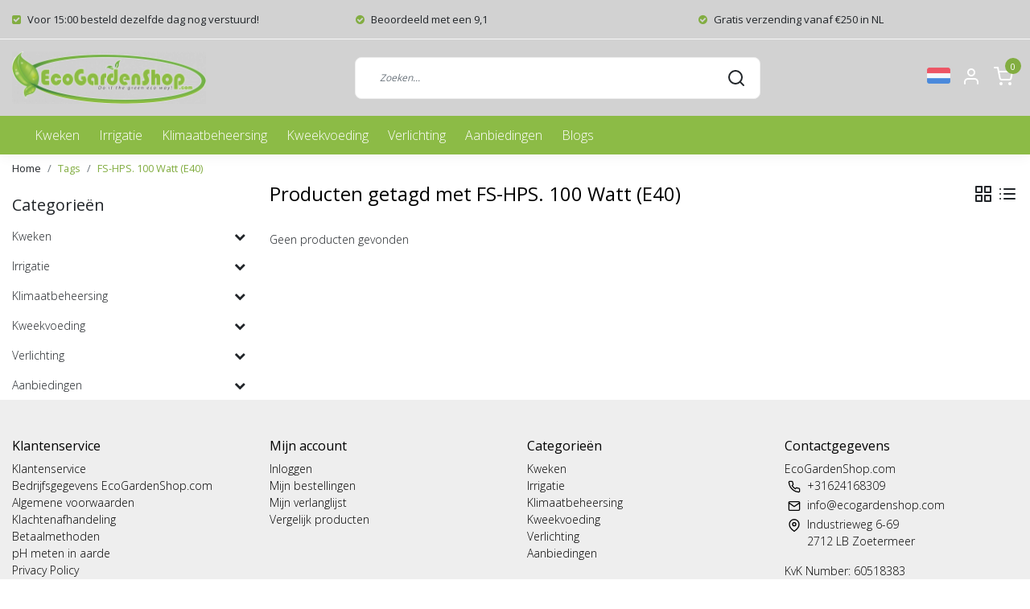

--- FILE ---
content_type: text/html;charset=utf-8
request_url: https://www.ecogardenshop.com/nl/tags/fs-hps-100-watt-e40/
body_size: 18695
content:
<!DOCTYPE html>
<html lang="nl">
<head>
  <!--
    Dynamic Theme
    Theme by InStijl Media
    https://www.instijlmedia.nl
    
    If you are interested in our special offers or some customizaton, please contact us at support@instijlmedia.nl.
    -->
  <title>FS-HPS. 100 Watt (E40) - EcoGardenShop.com</title>
  <meta name="description" content="De Online Shop voor de Tuinder en Tuinier! ✓ ruime voorraad ✓ 250 euro = franco ✓ snelle klantenservice ✓ 100% garantie" />
  <meta name="keywords" content="FS-HPS., 100, Watt, (E40), kweken,thuiskweker,groenten kweken,klimaatbeheersing,ph meters,tuinier, tuinder,adwa" />
  <meta http-equiv="X-UA-Compatible" content="IE=Edge">
  <meta name="viewport" content="width=device-width">
  <meta name="apple-mobile-web-app-capable" content="yes">
  <meta name="apple-mobile-web-app-status-bar-style" content="black">
  <link rel="shortcut icon" href="https://cdn.webshopapp.com/shops/37138/themes/176756/v/687413/assets/favicon.ico?20210511114846" type="image/x-icon" />
  <meta property="og:title" content="FS-HPS. 100 Watt (E40)">
  <meta property="og:type" content="website">
  <meta property="og:description" content="De Online Shop voor de Tuinder en Tuinier! ✓ ruime voorraad ✓ 250 euro = franco ✓ snelle klantenservice ✓ 100% garantie">
  <meta property="og:site_name" content="EcoGardenShop.com">
  <meta property="og:url" content="https://www.ecogardenshop.com/">
    <meta property="og:image" content="https://cdn.webshopapp.com/shops/37138/themes/176756/v/669226/assets/img-logo.png?20210429151155">
  <meta property="og:image:width" content="200px" />
  <meta property="og:image:height" content="200px" />
  	<link rel="preconnect" href="//ajax.googleapis.com">
	<link rel="preconnect" href="//cdn.webshopapp.com/">
	<link rel="preconnect" href="//cdn.webshopapp.com/">	
	<link rel="preconnect" href="//fonts.googleapis.com">
	<link rel="preconnect" href="//fonts.gstatic.com" crossorigin>
  <link rel="dns-prefetch" href="//ajax.googleapis.com">
	<link rel="dns-prefetch" href="//cdn.webshopapp.com/">
	<link rel="dns-prefetch" href="//cdn.webshopapp.com/">	
	<link rel="dns-prefetch" href="//fonts.googleapis.com">
	<link rel="dns-prefetch" href="//fonts.gstatic.com" crossorigin>
  <!-- Theme fonts -->
  <link href="//fonts.googleapis.com/css?family=Open%20Sans:400,300,600,700" rel="preload" as="style">
    <link href="//fonts.googleapis.com/css?family=Open%20Sans:400,300,600,700" rel="stylesheet">
	<!-- Theme CSS -->
  <link rel="stylesheet" href="https://cdn.webshopapp.com/shops/37138/themes/176756/assets/css-bootstrap.css?20251025111420" />
  <link rel="stylesheet" href="https://cdn.webshopapp.com/shops/37138/themes/176756/assets/css-owl-carousel.css?20251025111420" />
  <link rel="stylesheet" href="https://cdn.webshopapp.com/shops/37138/themes/176756/assets/style.css?20251025111420" />
  <link rel="stylesheet" href="https://cdn.webshopapp.com/shops/37138/themes/176756/assets/settings.css?20251025111420" />
  <script src="https://cdn.webshopapp.com/shops/37138/themes/176756/assets/js-jquery.js?20251025111420"></script>
  <!-- Google Tag Manager -->
      <meta charset="utf-8"/>
<!-- [START] 'blocks/head.rain' -->
<!--

  (c) 2008-2025 Lightspeed Netherlands B.V.
  http://www.lightspeedhq.com
  Generated: 20-11-2025 @ 04:12:28

-->
<link rel="canonical" href="https://www.ecogardenshop.com/nl/tags/fs-hps-100-watt-e40/"/>
<link rel="alternate" href="https://www.ecogardenshop.com/nl/index.rss" type="application/rss+xml" title="Nieuwe producten"/>
<meta name="robots" content="noodp,noydir"/>
<meta name="google-site-verification" content="Xrh1pUkH0_EjGQlIQs-M1M80-sAqHrYVYCM_SxT5cMI"/>
<meta property="og:url" content="https://www.ecogardenshop.com/nl/tags/fs-hps-100-watt-e40/?source=facebook"/>
<meta property="og:site_name" content="EcoGardenShop.com"/>
<meta property="og:title" content="FS-HPS. 100 Watt (E40)"/>
<meta property="og:description" content="De Online Shop voor de Tuinder en Tuinier! ✓ ruime voorraad ✓ 250 euro = franco ✓ snelle klantenservice ✓ 100% garantie"/>
<!--[if lt IE 9]>
<script src="https://cdn.webshopapp.com/assets/html5shiv.js?2025-02-20"></script>
<![endif]-->
<!-- [END] 'blocks/head.rain' -->
</head>
  
<body class="body osx webkit">
    <div id="wrapper" class="wrapper">
    <!-- Template -->
        
<header id="header" class="header-white nav-theme sticky-top">
    	<div class="theme-usp text-xl-left text-center up d-none d-sm-block ">
    <div class="container-ism">
        <div class="row">
                      <div class="col-xl col-md-6 mb-md-0 mb-3">
              <div class="usp-item d-inline-block align-items-center"><i class="fa fa-check-square mr-2 co-theme"></i><span><b>Voor 15:00 besteld dezelfde dag nog verstuurd!</b></span></div>
            </div>
                      <div class="col-xl col-md-6 mb-md-0 mb-3">
              <div class="usp-item d-inline-block align-items-center"><i class="fa fa-check-circle mr-2 co-theme"></i><span><b>Beoordeeld met een 9,1</b></span></div>
            </div>
                      <div class="col-xl col-md-6 mb-md-0 mb-3">
              <div class="usp-item d-inline-block align-items-center"><i class="fa fa-check-circle mr-2 co-theme"></i><span><b>Gratis verzending vanaf €250 in NL</b></span></div>
            </div>
                  </div>
    </div>
</div>
    <div class="header-inner bg-header text-header">
    <div class="container-ism">
      <div class="row">
                <div class="col-6 col-lg-4 pr-0 order-xl-1">
          <div class="logo d-flex  justify-content-start align-items-center h-100">
            <a href="" title="" onclick="mobileNav($(this));return false;" id="resNavOpener" class="link link-menu text-center text-header mr-2 d-xl-none d-block" data-target="#overlayNavigation">
              <div class="menu-icon">
              <span class="fa fa-bars" data-feather="menu" aria-hidden="true"></span>
              </div>
            </a>
            <a href="https://www.ecogardenshop.com/nl/" title="EcoGardenShop.com">
              <img src="https://cdn.webshopapp.com/shops/37138/themes/176756/v/669226/assets/img-logo.png?20210429151155" alt="EcoGardenShop.com" class="img-logo img-fluid">
            </a>
          </div>
        </div>
        <div class="col-1 col-lg-5 w-100 d-lg-block d-none justify-content-center align-self-center order-xl-2">
                    <div id="search">
            <form role="search" action="https://www.ecogardenshop.com/nl/search/" method="get" id="formSearch" class="d-md-block d-none position-relative"  data-search-type="desktop">
               <div class="search-theme white input-group-append btn-shortrounded align-items-center">
                  <input type="search" class="form-control border-squared-right border-0 py-3 h-auto focus-0" autocomplete="off" placeholder="Zoeken..." value="" name="q" id="search-input" data-device="desktop">
                  <a href="" class="btn btn-theme border-squared-left mb-0 p-0 px-3" type="submit" title="Zoeken" onclick="$('#formSearch').submit();">
                    <i class="fa fa-search" data-feather="search"></i>
                  </a>
               </div>
              <div class="autocomplete hide">
                                  <div class="search-title-box text-body all text-center py-2 px-3">
                    <span>Alle categorieën <i><em>(0)</em></i></span>
                 </div>
                <div class="products products-livesearch row px-3 mb-3 clearfix"></div>
                <div class="notfound hide p-3">Geen producten gevonden...</div>
                <div class="more px-3 mb-3 clear">
                  <a class="btn btn-secondary btn-sm result-btn livesearch" href="https://www.ecogardenshop.com/nl/search/">
                    <span>Bekijk alle resultaten</span>
                  </a>
                </div>
              </div>
            </form>
          </div>
                            </div>
        <div class="col-6 col-lg-3 order-3">
          <div class="d-inline-block h-100 float-right">
                        <div class="header-search d-lg-none d-inline-block h-100">
              <button class="btn-search btn-nav border-0 p-0 m-0 h-100 bg-header text-header focus-0" onclick="mobileNav($(this));return false;" data-target="#overlaySearch">
                <i class="fa fa-lg fa-search" aria-hidden="true" data-feather="search"></i>
              </button>
            </div>
                        <div class="header-user header-languages d-none h-100">
              <div class="dropdown">
                <button class="btn-user btn-nav border-0 p-0 m-0 h-100 text-header focus-0" onclick="mobileNav($(this));return false;" data-target="#overlayUser">
                        							                  	<span class="flag flag-nl"></span>
                  	      						      							      						      							      						                </button>
            	</div>
            </div>
                        <div class="header-user d-inline-block h-100">
              <button class="btn-user btn-nav border-0 p-0 m-0 h-100 text-header focus-0" onclick="mobileNav($(this));return false;" data-target="#overlayUser">
                <i class="fa fa-lg fa-user-o" aria-hidden="true" data-feather="user"></i>
              </button>
            </div>
                        <div class="header-cart d-inline-block h-100">
              <button class="btn-user btn-nav border-0 p-0 m-0 h-100 text-header focus-0 position-relative" onclick="mobileNav($(this));return false;" data-target="#overlayCart">
                <i class="fa fa-lg fa-shopping-cart" aria-hidden="true" data-feather="shopping-cart"></i>
                <span class="cart-count">0</span>
              </button>
            </div>
          </div>
        </div>

      </div>
    </div>
  </div>
            <nav id="megamenu" class="navbar navbar-expand-lg bg-navbar text-navbar py-0 d-xl-block d-none">
  <div class="container-ism">
    <div class="ism-mainnav">
      <ul class="nav mr-auto">
                                  <li class="nav-item item  categories">
            <a href="https://www.ecogardenshop.com/nl/kweken/" class="nav-link">Kweken</a>
                                    <div class="subnav ism-megamenu">
                            	                            <div class="container-ism d-flex position-relative">                                  <ul class="subnav-col list-unstyled m-0">
                                          <li class="subitem">
                        <a href="https://www.ecogardenshop.com/nl/kweken/meetapparatuur/" title="Meetapparatuur">Meetapparatuur</a>
                                                <ul class="subsubnav list-unstyled p-0 m-0">
                                                     <li class="subsubitem active">
                    <a href="https://www.ecogardenshop.com/nl/kweken/meetapparatuur/ph-meters/" title="pH meters">pH meters</a></li>
                                                     <li class="subsubitem">
                    <a href="https://www.ecogardenshop.com/nl/kweken/meetapparatuur/ec-meters/" title="EC meters">EC meters</a></li>
                                                     <li class="subsubitem">
                    <a href="https://www.ecogardenshop.com/nl/kweken/meetapparatuur/combo-meters/" title="Combo Meters">Combo Meters</a></li>
                                                     <li class="subsubitem">
                    <a href="https://www.ecogardenshop.com/nl/kweken/meetapparatuur/ijkvloeistoffen/" title="Ijkvloeistoffen">Ijkvloeistoffen</a></li>
                                                     <li class="subsubitem">
                    <a href="https://www.ecogardenshop.com/nl/kweken/meetapparatuur/overige-meetapparatuur/" title="Overige meetapparatuur">Overige meetapparatuur</a></li>
                                                                            </ul>
                                              </li>
                                          <li class="subitem">
                        <a href="https://www.ecogardenshop.com/nl/kweken/regelapparatuur/" title="Regelapparatuur">Regelapparatuur</a>
                                                <ul class="subsubnav list-unstyled p-0 m-0">
                                                     <li class="subsubitem active">
                    <a href="https://www.ecogardenshop.com/nl/kweken/regelapparatuur/thermostaten/" title="Thermostaten">Thermostaten</a></li>
                                                     <li class="subsubitem">
                    <a href="https://www.ecogardenshop.com/nl/kweken/regelapparatuur/hygrostaten/" title="Hygrostaten">Hygrostaten</a></li>
                                                     <li class="subsubitem">
                    <a href="https://www.ecogardenshop.com/nl/kweken/regelapparatuur/co2-controllers/" title="CO2 controllers">CO2 controllers</a></li>
                                                     <li class="subsubitem">
                    <a href="https://www.ecogardenshop.com/nl/kweken/regelapparatuur/voedingscomputers/" title="Voedingscomputers">Voedingscomputers</a></li>
                                                     <li class="subsubitem">
                    <a href="https://www.ecogardenshop.com/nl/kweken/regelapparatuur/ph-controllers/" title="pH Controllers">pH Controllers</a></li>
                                                     <li class="subsubitem">
                    <a href="https://www.ecogardenshop.com/nl/kweken/regelapparatuur/tijdschakelaars/" title="Tijdschakelaars">Tijdschakelaars</a></li>
                                                                              <li class="subsubitem">
                            <a href="https://www.ecogardenshop.com/nl/kweken/regelapparatuur/" title="Regelapparatuur" class="btn-link">Bekijk alles</a>
                          </li>
                                                  </ul>
                                              </li>
                                      </ul>
                                  <ul class="subnav-col list-unstyled m-0">
                                          <li class="subitem">
                        <a href="https://www.ecogardenshop.com/nl/kweken/kweekmedia/" title="Kweekmedia">Kweekmedia</a>
                                                <ul class="subsubnav list-unstyled p-0 m-0">
                                                     <li class="subsubitem active">
                    <a href="https://www.ecogardenshop.com/nl/kweken/kweekmedia/potten/" title="Potten">Potten</a></li>
                                                     <li class="subsubitem">
                    <a href="https://www.ecogardenshop.com/nl/kweken/kweekmedia/kweektafels/" title="Kweektafels">Kweektafels</a></li>
                                                     <li class="subsubitem">
                    <a href="https://www.ecogardenshop.com/nl/kweken/kweekmedia/kweekbodems/" title="Kweekbodems">Kweekbodems</a></li>
                                                     <li class="subsubitem">
                    <a href="https://www.ecogardenshop.com/nl/kweken/kweekmedia/aarde-cocos-mapito-en-steenwol/" title="Aarde, Cocos, Mapito en Steenwol">Aarde, Cocos, Mapito en Steenwol</a></li>
                                                                            </ul>
                                              </li>
                                          <li class="subitem">
                        <a href="https://www.ecogardenshop.com/nl/kweken/kweektenten/" title="Kweektenten">Kweektenten</a>
                                                <ul class="subsubnav list-unstyled p-0 m-0">
                                                     <li class="subsubitem active">
                    <a href="https://www.ecogardenshop.com/nl/kweken/kweektenten/kleine-kweektenten-max-80-x-80/" title="Kleine kweektenten (max. 80 x 80)">Kleine kweektenten (max. 80 x 80)</a></li>
                                                     <li class="subsubitem">
                    <a href="https://www.ecogardenshop.com/nl/kweken/kweektenten/gemiddeld-max-150-x-150/" title="Gemiddeld (max. 150 x 150)">Gemiddeld (max. 150 x 150)</a></li>
                                                     <li class="subsubitem">
                    <a href="https://www.ecogardenshop.com/nl/kweken/kweektenten/groot-max-300-x-300/" title="Groot (max. 300 x 300)">Groot (max. 300 x 300)</a></li>
                                                                            </ul>
                                              </li>
                                      </ul>
                                  <ul class="subnav-col list-unstyled m-0">
                                          <li class="subitem">
                        <a href="https://www.ecogardenshop.com/nl/kweken/kweeksystemen/" title="Kweeksystemen">Kweeksystemen</a>
                                              </li>
                                          <li class="subitem">
                        <a href="https://www.ecogardenshop.com/nl/kweken/bestrijdingsmiddelen/" title="Bestrijdingsmiddelen">Bestrijdingsmiddelen</a>
                                                <ul class="subsubnav list-unstyled p-0 m-0">
                                                     <li class="subsubitem active">
                    <a href="https://www.ecogardenshop.com/nl/kweken/bestrijdingsmiddelen/ongediertebestrijding/" title="Ongediertebestrijding">Ongediertebestrijding</a></li>
                                                     <li class="subsubitem">
                    <a href="https://www.ecogardenshop.com/nl/kweken/bestrijdingsmiddelen/geurbestrijding/" title="Geurbestrijding">Geurbestrijding</a></li>
                                                     <li class="subsubitem">
                    <a href="https://www.ecogardenshop.com/nl/kweken/bestrijdingsmiddelen/bescherming/" title="Bescherming">Bescherming</a></li>
                                                                            </ul>
                                              </li>
                                      </ul>
                                  <ul class="subnav-col list-unstyled m-0">
                                          <li class="subitem">
                        <a href="https://www.ecogardenshop.com/nl/kweken/propagatoren/" title="Propagatoren">Propagatoren</a>
                                              </li>
                                          <li class="subitem">
                        <a href="https://www.ecogardenshop.com/nl/kweken/diversen/" title="Diversen">Diversen</a>
                                                <ul class="subsubnav list-unstyled p-0 m-0">
                                                     <li class="subsubitem active">
                    <a href="https://www.ecogardenshop.com/nl/kweken/diversen/folie/" title="Folie">Folie</a></li>
                                                                            </ul>
                                              </li>
                                      </ul>
                              	                <div class="menu-close">
                  <a href=" " title="" onclick="closeMenu();return false;">
                  	<i class="fa fa-close close" data-feather="x"></i>
                  </a>
                </div>
              	            	</div>            </div>
                    	</li>
                          <li class="nav-item item  categories">
            <a href="https://www.ecogardenshop.com/nl/irrigatie/" class="nav-link">Irrigatie</a>
                                    <div class="subnav ism-dropdown">
                            	              	              	                                                              <ul class="subnav-col list-unstyled m-0">
                                          <li class="subitem">
                        <a href="https://www.ecogardenshop.com/nl/irrigatie/pompen/" title="Pompen">Pompen</a>
                                              </li>
                                          <li class="subitem">
                        <a href="https://www.ecogardenshop.com/nl/irrigatie/vaten/" title="Vaten">Vaten</a>
                                              </li>
                                          <li class="subitem">
                        <a href="https://www.ecogardenshop.com/nl/irrigatie/vatverwarmingen/" title="Vatverwarmingen">Vatverwarmingen</a>
                                              </li>
                                          <li class="subitem">
                        <a href="https://www.ecogardenshop.com/nl/irrigatie/waterfilters/" title="Waterfilters">Waterfilters</a>
                                              </li>
                                      </ul>
                              	            	            </div>
                    	</li>
                          <li class="nav-item item  categories">
            <a href="https://www.ecogardenshop.com/nl/klimaatbeheersing/" class="nav-link">Klimaatbeheersing</a>
                                    <div class="subnav ism-megamenu">
                            	                            <div class="container-ism d-flex position-relative">                                  <ul class="subnav-col list-unstyled m-0">
                                          <li class="subitem">
                        <a href="https://www.ecogardenshop.com/nl/klimaatbeheersing/co2/" title="CO2">CO2</a>
                                                <ul class="subsubnav list-unstyled p-0 m-0">
                                                     <li class="subsubitem active">
                    <a href="https://www.ecogardenshop.com/nl/klimaatbeheersing/co2/co2-generatoren/" title="CO2 Generatoren">CO2 Generatoren</a></li>
                                                     <li class="subsubitem">
                    <a href="https://www.ecogardenshop.com/nl/klimaatbeheersing/co2/co2-toebehoren/" title="CO2 Toebehoren">CO2 Toebehoren</a></li>
                                                                            </ul>
                                              </li>
                                      </ul>
                                  <ul class="subnav-col list-unstyled m-0">
                                          <li class="subitem">
                        <a href="https://www.ecogardenshop.com/nl/klimaatbeheersing/koeling/" title="Koeling">Koeling</a>
                                                <ul class="subsubnav list-unstyled p-0 m-0">
                                                     <li class="subsubitem active">
                    <a href="https://www.ecogardenshop.com/nl/klimaatbeheersing/koeling/wateraircos/" title="Waterairco&#039;s">Waterairco&#039;s</a></li>
                                                                            </ul>
                                              </li>
                                      </ul>
                                  <ul class="subnav-col list-unstyled m-0">
                                          <li class="subitem">
                        <a href="https://www.ecogardenshop.com/nl/klimaatbeheersing/verwarming/" title="Verwarming">Verwarming</a>
                                                <ul class="subsubnav list-unstyled p-0 m-0">
                                                     <li class="subsubitem active">
                    <a href="https://www.ecogardenshop.com/nl/klimaatbeheersing/verwarming/elektrische-kachels/" title="Elektrische kachels">Elektrische kachels</a></li>
                                                     <li class="subsubitem">
                    <a href="https://www.ecogardenshop.com/nl/klimaatbeheersing/verwarming/gas-kachels/" title="Gas kachels">Gas kachels</a></li>
                                                     <li class="subsubitem">
                    <a href="https://www.ecogardenshop.com/nl/klimaatbeheersing/verwarming/matten-en-kabels/" title="Matten en Kabels">Matten en Kabels</a></li>
                                                     <li class="subsubitem">
                    <a href="https://www.ecogardenshop.com/nl/klimaatbeheersing/verwarming/thermostaten/" title="Thermostaten">Thermostaten</a></li>
                                                                            </ul>
                                              </li>
                                      </ul>
                                  <ul class="subnav-col list-unstyled m-0">
                                          <li class="subitem">
                        <a href="https://www.ecogardenshop.com/nl/klimaatbeheersing/vocht/" title="Vocht">Vocht</a>
                                                <ul class="subsubnav list-unstyled p-0 m-0">
                                                     <li class="subsubitem active">
                    <a href="https://www.ecogardenshop.com/nl/klimaatbeheersing/vocht/luchtbevochtigers/" title="Luchtbevochtigers">Luchtbevochtigers</a></li>
                                                     <li class="subsubitem">
                    <a href="https://www.ecogardenshop.com/nl/klimaatbeheersing/vocht/luchtontvochtigers/" title="Luchtontvochtigers">Luchtontvochtigers</a></li>
                                                     <li class="subsubitem">
                    <a href="https://www.ecogardenshop.com/nl/klimaatbeheersing/vocht/hygrostaten/" title="Hygrostaten">Hygrostaten</a></li>
                                                                            </ul>
                                              </li>
                                      </ul>
                                  <ul class="subnav-col list-unstyled m-0">
                                          <li class="subitem">
                        <a href="https://www.ecogardenshop.com/nl/klimaatbeheersing/ventilatie/" title="Ventilatie">Ventilatie</a>
                                                <ul class="subsubnav list-unstyled p-0 m-0">
                                                     <li class="subsubitem active">
                    <a href="https://www.ecogardenshop.com/nl/klimaatbeheersing/ventilatie/clipventilatoren/" title="Clipventilatoren">Clipventilatoren</a></li>
                                                     <li class="subsubitem">
                    <a href="https://www.ecogardenshop.com/nl/klimaatbeheersing/ventilatie/ventilatieregelingen/" title="Ventilatieregelingen">Ventilatieregelingen</a></li>
                                                     <li class="subsubitem">
                    <a href="https://www.ecogardenshop.com/nl/klimaatbeheersing/ventilatie/vloerventilatoren/" title="Vloerventilatoren">Vloerventilatoren</a></li>
                                                     <li class="subsubitem">
                    <a href="https://www.ecogardenshop.com/nl/klimaatbeheersing/ventilatie/buisventilatoren/" title="Buisventilatoren">Buisventilatoren</a></li>
                                                     <li class="subsubitem">
                    <a href="https://www.ecogardenshop.com/nl/klimaatbeheersing/ventilatie/koolstoffilters/" title="Koolstoffilters">Koolstoffilters</a></li>
                                                                            </ul>
                                              </li>
                                      </ul>
                              	                <div class="menu-close">
                  <a href=" " title="" onclick="closeMenu();return false;">
                  	<i class="fa fa-close close" data-feather="x"></i>
                  </a>
                </div>
              	            	</div>            </div>
                    	</li>
                          <li class="nav-item item  categories">
            <a href="https://www.ecogardenshop.com/nl/kweekvoeding/" class="nav-link">Kweekvoeding</a>
                                    <div class="subnav ism-dropdown">
                            	              	              	                                                              <ul class="subnav-col list-unstyled m-0">
                                          <li class="subitem">
                        <a href="https://www.ecogardenshop.com/nl/kweekvoeding/hydro-voeding/" title="Hydro voeding">Hydro voeding</a>
                                              </li>
                                          <li class="subitem">
                        <a href="https://www.ecogardenshop.com/nl/kweekvoeding/cocos-voeding/" title="Cocos voeding">Cocos voeding</a>
                                              </li>
                                          <li class="subitem">
                        <a href="https://www.ecogardenshop.com/nl/kweekvoeding/aarde-voedingstoffen/" title="Aarde voedingstoffen">Aarde voedingstoffen</a>
                                              </li>
                                          <li class="subitem">
                        <a href="https://www.ecogardenshop.com/nl/kweekvoeding/toevoegingen/" title="Toevoegingen">Toevoegingen</a>
                                              </li>
                                          <li class="subitem">
                        <a href="https://www.ecogardenshop.com/nl/kweekvoeding/ph-regulatoren/" title="pH regulatoren">pH regulatoren</a>
                                              </li>
                                      </ul>
                              	            	            </div>
                    	</li>
                          <li class="nav-item item  categories">
            <a href="https://www.ecogardenshop.com/nl/verlichting/" class="nav-link">Verlichting</a>
                                    <div class="subnav ism-megamenu">
                            	                            <div class="container-ism d-flex position-relative">                                  <ul class="subnav-col list-unstyled m-0">
                                          <li class="subitem">
                        <a href="https://www.ecogardenshop.com/nl/verlichting/led-kweeklamp/" title="Led kweeklamp">Led kweeklamp</a>
                                                <ul class="subsubnav list-unstyled p-0 m-0">
                                                     <li class="subsubitem active">
                    <a href="https://www.ecogardenshop.com/nl/verlichting/led-kweeklamp/led-e27-kweeklampen/" title="Led E27 kweeklampen">Led E27 kweeklampen</a></li>
                                                     <li class="subsubitem">
                    <a href="https://www.ecogardenshop.com/nl/verlichting/led-kweeklamp/led-parasol-kweeklampen/" title="Led Parasol Kweeklampen">Led Parasol Kweeklampen</a></li>
                                                     <li class="subsubitem">
                    <a href="https://www.ecogardenshop.com/nl/verlichting/led-kweeklamp/minifarm-led-kweeklampen/" title="Minifarm led kweeklampen">Minifarm led kweeklampen</a></li>
                                                     <li class="subsubitem">
                    <a href="https://www.ecogardenshop.com/nl/verlichting/led-kweeklamp/linear-led-kweeklampen/" title="Linear Led kweeklampen">Linear Led kweeklampen</a></li>
                                                     <li class="subsubitem">
                    <a href="https://www.ecogardenshop.com/nl/verlichting/led-kweeklamp/room-dividers/" title="Room Dividers">Room Dividers</a></li>
                                                                            </ul>
                                              </li>
                                      </ul>
                                  <ul class="subnav-col list-unstyled m-0">
                                          <li class="subitem">
                        <a href="https://www.ecogardenshop.com/nl/verlichting/hps-en-mh/" title="HPS en MH">HPS en MH</a>
                                              </li>
                                      </ul>
                              	                <div class="menu-close">
                  <a href=" " title="" onclick="closeMenu();return false;">
                  	<i class="fa fa-close close" data-feather="x"></i>
                  </a>
                </div>
              	            	</div>            </div>
                    	</li>
                          <li class="nav-item item  categories">
            <a href="https://www.ecogardenshop.com/nl/aanbiedingen/" class="nav-link">Aanbiedingen</a>
                                    <div class="subnav ism-dropdown">
                            	              	              	                                                              <ul class="subnav-col list-unstyled m-0">
                                          <li class="subitem">
                        <a href="https://www.ecogardenshop.com/nl/aanbiedingen/aanbiedingen/" title="Aanbiedingen !">Aanbiedingen !</a>
                                              </li>
                                      </ul>
                              	            	            </div>
                    	</li>
                        <li class="nav-item item ">
          <a href="https://www.ecogardenshop.com/nl/blogs/informatie/" title="Blogs" class="nav-link">Blogs</a>
          <div class="subnav ism-dropdown">
                        <ul class="subnav-col list-unstyled m-0">
              <li class="subitem">
                <a href="https://www.ecogardenshop.com/nl/blogs/informatie/tips-voor-het-beste-klimaat-in-jouw-kweekruimte/" title="Tips voor het beste klimaat in jouw kweekruimte">Tips voor het beste klimaat in jouw kweekruimte</a>
              </li>
            </ul>
                        <ul class="subnav-col list-unstyled m-0">
              <li class="subitem">
                <a href="https://www.ecogardenshop.com/nl/blogs/informatie/alles-wat-je-moet-weten-over-kweektenten/" title="Alles wat je moet weten over kweektenten">Alles wat je moet weten over kweektenten</a>
              </li>
            </ul>
                        <ul class="subnav-col list-unstyled m-0">
              <li class="subitem">
                <a href="https://www.ecogardenshop.com/nl/blogs/informatie/het-onderhouden-en-kalibreren-van-een-ph-meter/" title="Het onderhouden en kalibreren van een pH meter">Het onderhouden en kalibreren van een pH meter</a>
              </li>
            </ul>
                        <ul class="subnav-col list-unstyled m-0">
              <li class="subitem">
                <a href="https://www.ecogardenshop.com/nl/blogs/informatie/ph-meten-van-aarde-grond/" title="pH meten van aarde / grond">pH meten van aarde / grond</a>
              </li>
            </ul>
                        </div>
        </li>
                      </ul>
    </div>
  </div>
</nav>      </header>    	<div class="ism-messages">
      	    	</div>
          		

<section class="main main-pages">
    	<div class="container-ism">  <nav class="d-inline-block" aria-label="breadcrumb">
    <ol class="breadcrumb bg-transparent d-flex px-0 py-2 mb-0">
      <li class="breadcrumb-item small"><a href="https://www.ecogardenshop.com/nl/" title="Home" class="text-body">Home</a></li>
            <li class="breadcrumb-item small"><a href="https://www.ecogardenshop.com/nl/tags/" title="Tags" class="">Tags</a></li>
            <li class="breadcrumb-item small active"><a href="https://www.ecogardenshop.com/nl/tags/fs-hps-100-watt-e40/" title="FS-HPS. 100 Watt (E40)" class="text-theme">FS-HPS. 100 Watt (E40)</a></li>
          </ol>
  </nav>
</div>  	<div class="container-ism">
    <div class="row">
            <div class="col-xl-3 col-12 d-xl-block d-none">
        <div id="sidebar" class="">
  <div class="sidebar-inner">
     
    <div class="widget widget-categories">
      <div class="title-box mt-3 h5 d-block overflow-hidden w-100">
        <div class="text-body text-decoration-none d-flex">
          <strong class="flex-grow-1 text-truncate">Categorieën</strong>
        </div>
      </div>
      <div class="content-box">
        <ul id="sidecategories" class="categories nav flex-column overflow-hidden">
                                                  <li class="nav-item nav-category w-100">
            <div class="d-flex align-items-center">
              <a href="https://www.ecogardenshop.com/nl/kweken/" title="" class="nav-link px-0 text-body flex-grow-1 w-100 text-truncate">
                <span class="text-body text-truncate">Kweken</span>
              </a>
                            <div class="icon-down text-right">
                <a href="https://www.ecogardenshop.com/nl/kweken/" title="" class="text-body collapsed" data-toggle="collapse" data-target="#category-6411521" aria-expanded="false" aria-controls="category-6411521"><i class="fa fa-chevron-down"></i></a>
              </div>
                          </div>
                        <div id="category-6411521" class="collapse multi-collapse" data-parent="#sidecategories">
              <ul class="nav flex-column overflow-hidden">
                                <li class="nav-item nav-category w-100">
                  <div class="d-flex align-items-center">
                    <a href="https://www.ecogardenshop.com/nl/kweken/meetapparatuur/" title="Meetapparatuur" class="nav-link flex-grow-1 w-100 text-truncate">
                      <span class="text-body text-truncate">Meetapparatuur</span>
                    </a>
                                        <div class="icon-down text-right">
                      <a href="https://www.ecogardenshop.com/nl/kweken/meetapparatuur/" title="Meetapparatuur" class="text-body collapsed" data-toggle="collapse" data-target="#subcategory-6198977" aria-expanded="false" aria-controls="subcategory-6198977"><i class="fa fa-chevron-down"></i></a>
                    </div>
                                      </div>
                                    <div id="subcategory-6198977" class="subsubcategory collapse multi-collapse" data-parent="#category-6411521">
                    <ul class="nav flex-column overflow-hidden">
                                            <li class="nav-item nav-category w-100">
                        <div class="d-flex align-items-center">
                          <a href="https://www.ecogardenshop.com/nl/kweken/meetapparatuur/ph-meters/" title="pH meters" class="nav-link d-flex w-100 text-truncate">
                            <span class="text-muted flex-grow-1 text-truncate">pH meters</span>
                          </a>
                                                    <div class="icon-down text-right">
                            <a href="https://www.ecogardenshop.com/nl/kweken/meetapparatuur/ph-meters/" title="pH meters" class="text-body collapsed" data-toggle="collapse" data-target="#subcategory-6198980" aria-expanded="false" aria-controls="subcategory-6198980"><i class="fa fa-chevron-down"></i></a>
                          </div>
                                                  </div>
                                                <div id="subcategory-6198980" class="subsubcategory collapse multi-collapse" data-parent="#subcategory-6198980">
                          <ul class="nav flex-column overflow-hidden">
                                                        <li class="nav-item nav-category w-100">
                              <div class="d-flex align-items-center">
                                <a href="https://www.ecogardenshop.com/nl/kweken/meetapparatuur/ph-meters/ph-grondmeters/" title="pH grondmeters" class="nav-link text-muted d-flex w-100 text-truncate">
                                  <span class="text-body flex-grow-1 text-truncate">pH grondmeters</span>
                                </a>
                              </div>
                            </li>
                                                        <li class="nav-item nav-category w-100">
                              <div class="d-flex align-items-center">
                                <a href="https://www.ecogardenshop.com/nl/kweken/meetapparatuur/ph-meters/ph-losse-electroden/" title="pH losse electroden" class="nav-link text-muted d-flex w-100 text-truncate">
                                  <span class="text-body flex-grow-1 text-truncate">pH losse electroden</span>
                                </a>
                              </div>
                            </li>
                                                      </ul>
                        </div>
                                            </li>
                                            <li class="nav-item nav-category w-100">
                        <div class="d-flex align-items-center">
                          <a href="https://www.ecogardenshop.com/nl/kweken/meetapparatuur/ec-meters/" title="EC meters" class="nav-link d-flex w-100 text-truncate">
                            <span class="text-muted flex-grow-1 text-truncate">EC meters</span>
                          </a>
                                                    <div class="icon-down text-right">
                            <a href="https://www.ecogardenshop.com/nl/kweken/meetapparatuur/ec-meters/" title="EC meters" class="text-body collapsed" data-toggle="collapse" data-target="#subcategory-6198995" aria-expanded="false" aria-controls="subcategory-6198995"><i class="fa fa-chevron-down"></i></a>
                          </div>
                                                  </div>
                                                <div id="subcategory-6198995" class="subsubcategory collapse multi-collapse" data-parent="#subcategory-6198995">
                          <ul class="nav flex-column overflow-hidden">
                                                        <li class="nav-item nav-category w-100">
                              <div class="d-flex align-items-center">
                                <a href="https://www.ecogardenshop.com/nl/kweken/meetapparatuur/ec-meters/ec-losse-electroden/" title="EC losse electroden" class="nav-link text-muted d-flex w-100 text-truncate">
                                  <span class="text-body flex-grow-1 text-truncate">EC losse electroden</span>
                                </a>
                              </div>
                            </li>
                                                      </ul>
                        </div>
                                            </li>
                                            <li class="nav-item nav-category w-100">
                        <div class="d-flex align-items-center">
                          <a href="https://www.ecogardenshop.com/nl/kweken/meetapparatuur/combo-meters/" title="Combo Meters" class="nav-link d-flex w-100 text-truncate">
                            <span class="text-muted flex-grow-1 text-truncate">Combo Meters</span>
                          </a>
                                                  </div>
                                              </li>
                                            <li class="nav-item nav-category w-100">
                        <div class="d-flex align-items-center">
                          <a href="https://www.ecogardenshop.com/nl/kweken/meetapparatuur/ijkvloeistoffen/" title="Ijkvloeistoffen" class="nav-link d-flex w-100 text-truncate">
                            <span class="text-muted flex-grow-1 text-truncate">Ijkvloeistoffen</span>
                          </a>
                                                    <div class="icon-down text-right">
                            <a href="https://www.ecogardenshop.com/nl/kweken/meetapparatuur/ijkvloeistoffen/" title="Ijkvloeistoffen" class="text-body collapsed" data-toggle="collapse" data-target="#subcategory-6198998" aria-expanded="false" aria-controls="subcategory-6198998"><i class="fa fa-chevron-down"></i></a>
                          </div>
                                                  </div>
                                                <div id="subcategory-6198998" class="subsubcategory collapse multi-collapse" data-parent="#subcategory-6198998">
                          <ul class="nav flex-column overflow-hidden">
                                                        <li class="nav-item nav-category w-100">
                              <div class="d-flex align-items-center">
                                <a href="https://www.ecogardenshop.com/nl/kweken/meetapparatuur/ijkvloeistoffen/ph-ijkvloeistof/" title="pH ijkvloeistof" class="nav-link text-muted d-flex w-100 text-truncate">
                                  <span class="text-body flex-grow-1 text-truncate">pH ijkvloeistof</span>
                                </a>
                              </div>
                            </li>
                                                        <li class="nav-item nav-category w-100">
                              <div class="d-flex align-items-center">
                                <a href="https://www.ecogardenshop.com/nl/kweken/meetapparatuur/ijkvloeistoffen/ec-ijkvloeistof/" title="EC ijkvloeistof" class="nav-link text-muted d-flex w-100 text-truncate">
                                  <span class="text-body flex-grow-1 text-truncate">EC ijkvloeistof</span>
                                </a>
                              </div>
                            </li>
                                                        <li class="nav-item nav-category w-100">
                              <div class="d-flex align-items-center">
                                <a href="https://www.ecogardenshop.com/nl/kweken/meetapparatuur/ijkvloeistoffen/bewaarvloeistof/" title="Bewaarvloeistof" class="nav-link text-muted d-flex w-100 text-truncate">
                                  <span class="text-body flex-grow-1 text-truncate">Bewaarvloeistof</span>
                                </a>
                              </div>
                            </li>
                                                      </ul>
                        </div>
                                            </li>
                                            <li class="nav-item nav-category w-100">
                        <div class="d-flex align-items-center">
                          <a href="https://www.ecogardenshop.com/nl/kweken/meetapparatuur/overige-meetapparatuur/" title="Overige meetapparatuur" class="nav-link d-flex w-100 text-truncate">
                            <span class="text-muted flex-grow-1 text-truncate">Overige meetapparatuur</span>
                          </a>
                                                    <div class="icon-down text-right">
                            <a href="https://www.ecogardenshop.com/nl/kweken/meetapparatuur/overige-meetapparatuur/" title="Overige meetapparatuur" class="text-body collapsed" data-toggle="collapse" data-target="#subcategory-6199010" aria-expanded="false" aria-controls="subcategory-6199010"><i class="fa fa-chevron-down"></i></a>
                          </div>
                                                  </div>
                                                <div id="subcategory-6199010" class="subsubcategory collapse multi-collapse" data-parent="#subcategory-6199010">
                          <ul class="nav flex-column overflow-hidden">
                                                        <li class="nav-item nav-category w-100">
                              <div class="d-flex align-items-center">
                                <a href="https://www.ecogardenshop.com/nl/kweken/meetapparatuur/overige-meetapparatuur/co2-meters/" title="CO2 meters" class="nav-link text-muted d-flex w-100 text-truncate">
                                  <span class="text-body flex-grow-1 text-truncate">CO2 meters</span>
                                </a>
                              </div>
                            </li>
                                                        <li class="nav-item nav-category w-100">
                              <div class="d-flex align-items-center">
                                <a href="https://www.ecogardenshop.com/nl/kweken/meetapparatuur/overige-meetapparatuur/bodemtestkits/" title="Bodemtestkits" class="nav-link text-muted d-flex w-100 text-truncate">
                                  <span class="text-body flex-grow-1 text-truncate">Bodemtestkits</span>
                                </a>
                              </div>
                            </li>
                                                        <li class="nav-item nav-category w-100">
                              <div class="d-flex align-items-center">
                                <a href="https://www.ecogardenshop.com/nl/kweken/meetapparatuur/overige-meetapparatuur/lux-meters/" title="Lux meters" class="nav-link text-muted d-flex w-100 text-truncate">
                                  <span class="text-body flex-grow-1 text-truncate">Lux meters</span>
                                </a>
                              </div>
                            </li>
                                                        <li class="nav-item nav-category w-100">
                              <div class="d-flex align-items-center">
                                <a href="https://www.ecogardenshop.com/nl/kweken/meetapparatuur/overige-meetapparatuur/relatieve-vochtigheid-meters/" title="Relatieve vochtigheid meters" class="nav-link text-muted d-flex w-100 text-truncate">
                                  <span class="text-body flex-grow-1 text-truncate">Relatieve vochtigheid meters</span>
                                </a>
                              </div>
                            </li>
                                                        <li class="nav-item nav-category w-100">
                              <div class="d-flex align-items-center">
                                <a href="https://www.ecogardenshop.com/nl/kweken/meetapparatuur/overige-meetapparatuur/temperatuur-meters/" title="Temperatuur meters" class="nav-link text-muted d-flex w-100 text-truncate">
                                  <span class="text-body flex-grow-1 text-truncate">Temperatuur meters</span>
                                </a>
                              </div>
                            </li>
                                                      </ul>
                        </div>
                                            </li>
                                          </ul>
                  </div>
                                </li>
                                <li class="nav-item nav-category w-100">
                  <div class="d-flex align-items-center">
                    <a href="https://www.ecogardenshop.com/nl/kweken/regelapparatuur/" title="Regelapparatuur" class="nav-link flex-grow-1 w-100 text-truncate">
                      <span class="text-body text-truncate">Regelapparatuur</span>
                    </a>
                                        <div class="icon-down text-right">
                      <a href="https://www.ecogardenshop.com/nl/kweken/regelapparatuur/" title="Regelapparatuur" class="text-body collapsed" data-toggle="collapse" data-target="#subcategory-4165397" aria-expanded="false" aria-controls="subcategory-4165397"><i class="fa fa-chevron-down"></i></a>
                    </div>
                                      </div>
                                    <div id="subcategory-4165397" class="subsubcategory collapse multi-collapse" data-parent="#category-6411521">
                    <ul class="nav flex-column overflow-hidden">
                                            <li class="nav-item nav-category w-100">
                        <div class="d-flex align-items-center">
                          <a href="https://www.ecogardenshop.com/nl/kweken/regelapparatuur/thermostaten/" title="Thermostaten" class="nav-link d-flex w-100 text-truncate">
                            <span class="text-muted flex-grow-1 text-truncate">Thermostaten</span>
                          </a>
                                                  </div>
                                              </li>
                                            <li class="nav-item nav-category w-100">
                        <div class="d-flex align-items-center">
                          <a href="https://www.ecogardenshop.com/nl/kweken/regelapparatuur/hygrostaten/" title="Hygrostaten" class="nav-link d-flex w-100 text-truncate">
                            <span class="text-muted flex-grow-1 text-truncate">Hygrostaten</span>
                          </a>
                                                  </div>
                                              </li>
                                            <li class="nav-item nav-category w-100">
                        <div class="d-flex align-items-center">
                          <a href="https://www.ecogardenshop.com/nl/kweken/regelapparatuur/co2-controllers/" title="CO2 controllers" class="nav-link d-flex w-100 text-truncate">
                            <span class="text-muted flex-grow-1 text-truncate">CO2 controllers</span>
                          </a>
                                                  </div>
                                              </li>
                                            <li class="nav-item nav-category w-100">
                        <div class="d-flex align-items-center">
                          <a href="https://www.ecogardenshop.com/nl/kweken/regelapparatuur/voedingscomputers/" title="Voedingscomputers" class="nav-link d-flex w-100 text-truncate">
                            <span class="text-muted flex-grow-1 text-truncate">Voedingscomputers</span>
                          </a>
                                                  </div>
                                              </li>
                                            <li class="nav-item nav-category w-100">
                        <div class="d-flex align-items-center">
                          <a href="https://www.ecogardenshop.com/nl/kweken/regelapparatuur/ph-controllers/" title="pH Controllers" class="nav-link d-flex w-100 text-truncate">
                            <span class="text-muted flex-grow-1 text-truncate">pH Controllers</span>
                          </a>
                                                  </div>
                                              </li>
                                            <li class="nav-item nav-category w-100">
                        <div class="d-flex align-items-center">
                          <a href="https://www.ecogardenshop.com/nl/kweken/regelapparatuur/tijdschakelaars/" title="Tijdschakelaars" class="nav-link d-flex w-100 text-truncate">
                            <span class="text-muted flex-grow-1 text-truncate">Tijdschakelaars</span>
                          </a>
                                                  </div>
                                              </li>
                                            <li class="nav-item nav-category w-100">
                        <div class="d-flex align-items-center">
                          <a href="https://www.ecogardenshop.com/nl/kweken/regelapparatuur/wago-750-modulen/" title="WAGO 750- modulen" class="nav-link d-flex w-100 text-truncate">
                            <span class="text-muted flex-grow-1 text-truncate">WAGO 750- modulen</span>
                          </a>
                                                  </div>
                                              </li>
                                          </ul>
                  </div>
                                </li>
                                <li class="nav-item nav-category w-100">
                  <div class="d-flex align-items-center">
                    <a href="https://www.ecogardenshop.com/nl/kweken/kweekmedia/" title="Kweekmedia" class="nav-link flex-grow-1 w-100 text-truncate">
                      <span class="text-body text-truncate">Kweekmedia</span>
                    </a>
                                        <div class="icon-down text-right">
                      <a href="https://www.ecogardenshop.com/nl/kweken/kweekmedia/" title="Kweekmedia" class="text-body collapsed" data-toggle="collapse" data-target="#subcategory-6411563" aria-expanded="false" aria-controls="subcategory-6411563"><i class="fa fa-chevron-down"></i></a>
                    </div>
                                      </div>
                                    <div id="subcategory-6411563" class="subsubcategory collapse multi-collapse" data-parent="#category-6411521">
                    <ul class="nav flex-column overflow-hidden">
                                            <li class="nav-item nav-category w-100">
                        <div class="d-flex align-items-center">
                          <a href="https://www.ecogardenshop.com/nl/kweken/kweekmedia/potten/" title="Potten" class="nav-link d-flex w-100 text-truncate">
                            <span class="text-muted flex-grow-1 text-truncate">Potten</span>
                          </a>
                                                  </div>
                                              </li>
                                            <li class="nav-item nav-category w-100">
                        <div class="d-flex align-items-center">
                          <a href="https://www.ecogardenshop.com/nl/kweken/kweekmedia/kweektafels/" title="Kweektafels" class="nav-link d-flex w-100 text-truncate">
                            <span class="text-muted flex-grow-1 text-truncate">Kweektafels</span>
                          </a>
                                                  </div>
                                              </li>
                                            <li class="nav-item nav-category w-100">
                        <div class="d-flex align-items-center">
                          <a href="https://www.ecogardenshop.com/nl/kweken/kweekmedia/kweekbodems/" title="Kweekbodems" class="nav-link d-flex w-100 text-truncate">
                            <span class="text-muted flex-grow-1 text-truncate">Kweekbodems</span>
                          </a>
                                                  </div>
                                              </li>
                                            <li class="nav-item nav-category w-100">
                        <div class="d-flex align-items-center">
                          <a href="https://www.ecogardenshop.com/nl/kweken/kweekmedia/aarde-cocos-mapito-en-steenwol/" title="Aarde, Cocos, Mapito en Steenwol" class="nav-link d-flex w-100 text-truncate">
                            <span class="text-muted flex-grow-1 text-truncate">Aarde, Cocos, Mapito en Steenwol</span>
                          </a>
                                                  </div>
                                              </li>
                                          </ul>
                  </div>
                                </li>
                                <li class="nav-item nav-category w-100">
                  <div class="d-flex align-items-center">
                    <a href="https://www.ecogardenshop.com/nl/kweken/kweektenten/" title="Kweektenten" class="nav-link flex-grow-1 w-100 text-truncate">
                      <span class="text-body text-truncate">Kweektenten</span>
                    </a>
                                        <div class="icon-down text-right">
                      <a href="https://www.ecogardenshop.com/nl/kweken/kweektenten/" title="Kweektenten" class="text-body collapsed" data-toggle="collapse" data-target="#subcategory-6412043" aria-expanded="false" aria-controls="subcategory-6412043"><i class="fa fa-chevron-down"></i></a>
                    </div>
                                      </div>
                                    <div id="subcategory-6412043" class="subsubcategory collapse multi-collapse" data-parent="#category-6411521">
                    <ul class="nav flex-column overflow-hidden">
                                            <li class="nav-item nav-category w-100">
                        <div class="d-flex align-items-center">
                          <a href="https://www.ecogardenshop.com/nl/kweken/kweektenten/kleine-kweektenten-max-80-x-80/" title="Kleine kweektenten (max. 80 x 80)" class="nav-link d-flex w-100 text-truncate">
                            <span class="text-muted flex-grow-1 text-truncate">Kleine kweektenten (max. 80 x 80)</span>
                          </a>
                                                  </div>
                                              </li>
                                            <li class="nav-item nav-category w-100">
                        <div class="d-flex align-items-center">
                          <a href="https://www.ecogardenshop.com/nl/kweken/kweektenten/gemiddeld-max-150-x-150/" title="Gemiddeld (max. 150 x 150)" class="nav-link d-flex w-100 text-truncate">
                            <span class="text-muted flex-grow-1 text-truncate">Gemiddeld (max. 150 x 150)</span>
                          </a>
                                                  </div>
                                              </li>
                                            <li class="nav-item nav-category w-100">
                        <div class="d-flex align-items-center">
                          <a href="https://www.ecogardenshop.com/nl/kweken/kweektenten/groot-max-300-x-300/" title="Groot (max. 300 x 300)" class="nav-link d-flex w-100 text-truncate">
                            <span class="text-muted flex-grow-1 text-truncate">Groot (max. 300 x 300)</span>
                          </a>
                                                  </div>
                                              </li>
                                          </ul>
                  </div>
                                </li>
                                <li class="nav-item nav-category w-100">
                  <div class="d-flex align-items-center">
                    <a href="https://www.ecogardenshop.com/nl/kweken/kweeksystemen/" title="Kweeksystemen" class="nav-link flex-grow-1 w-100 text-truncate">
                      <span class="text-body text-truncate">Kweeksystemen</span>
                    </a>
                                      </div>
                                  </li>
                                <li class="nav-item nav-category w-100">
                  <div class="d-flex align-items-center">
                    <a href="https://www.ecogardenshop.com/nl/kweken/bestrijdingsmiddelen/" title="Bestrijdingsmiddelen" class="nav-link flex-grow-1 w-100 text-truncate">
                      <span class="text-body text-truncate">Bestrijdingsmiddelen</span>
                    </a>
                                        <div class="icon-down text-right">
                      <a href="https://www.ecogardenshop.com/nl/kweken/bestrijdingsmiddelen/" title="Bestrijdingsmiddelen" class="text-body collapsed" data-toggle="collapse" data-target="#subcategory-6412064" aria-expanded="false" aria-controls="subcategory-6412064"><i class="fa fa-chevron-down"></i></a>
                    </div>
                                      </div>
                                    <div id="subcategory-6412064" class="subsubcategory collapse multi-collapse" data-parent="#category-6411521">
                    <ul class="nav flex-column overflow-hidden">
                                            <li class="nav-item nav-category w-100">
                        <div class="d-flex align-items-center">
                          <a href="https://www.ecogardenshop.com/nl/kweken/bestrijdingsmiddelen/ongediertebestrijding/" title="Ongediertebestrijding" class="nav-link d-flex w-100 text-truncate">
                            <span class="text-muted flex-grow-1 text-truncate">Ongediertebestrijding</span>
                          </a>
                                                  </div>
                                              </li>
                                            <li class="nav-item nav-category w-100">
                        <div class="d-flex align-items-center">
                          <a href="https://www.ecogardenshop.com/nl/kweken/bestrijdingsmiddelen/geurbestrijding/" title="Geurbestrijding" class="nav-link d-flex w-100 text-truncate">
                            <span class="text-muted flex-grow-1 text-truncate">Geurbestrijding</span>
                          </a>
                                                  </div>
                                              </li>
                                            <li class="nav-item nav-category w-100">
                        <div class="d-flex align-items-center">
                          <a href="https://www.ecogardenshop.com/nl/kweken/bestrijdingsmiddelen/bescherming/" title="Bescherming" class="nav-link d-flex w-100 text-truncate">
                            <span class="text-muted flex-grow-1 text-truncate">Bescherming</span>
                          </a>
                                                  </div>
                                              </li>
                                          </ul>
                  </div>
                                </li>
                                <li class="nav-item nav-category w-100">
                  <div class="d-flex align-items-center">
                    <a href="https://www.ecogardenshop.com/nl/kweken/propagatoren/" title="Propagatoren" class="nav-link flex-grow-1 w-100 text-truncate">
                      <span class="text-body text-truncate">Propagatoren</span>
                    </a>
                                      </div>
                                  </li>
                                <li class="nav-item nav-category w-100">
                  <div class="d-flex align-items-center">
                    <a href="https://www.ecogardenshop.com/nl/kweken/diversen/" title="Diversen" class="nav-link flex-grow-1 w-100 text-truncate">
                      <span class="text-body text-truncate">Diversen</span>
                    </a>
                                        <div class="icon-down text-right">
                      <a href="https://www.ecogardenshop.com/nl/kweken/diversen/" title="Diversen" class="text-body collapsed" data-toggle="collapse" data-target="#subcategory-6412073" aria-expanded="false" aria-controls="subcategory-6412073"><i class="fa fa-chevron-down"></i></a>
                    </div>
                                      </div>
                                    <div id="subcategory-6412073" class="subsubcategory collapse multi-collapse" data-parent="#category-6411521">
                    <ul class="nav flex-column overflow-hidden">
                                            <li class="nav-item nav-category w-100">
                        <div class="d-flex align-items-center">
                          <a href="https://www.ecogardenshop.com/nl/kweken/diversen/folie/" title="Folie" class="nav-link d-flex w-100 text-truncate">
                            <span class="text-muted flex-grow-1 text-truncate">Folie</span>
                          </a>
                                                  </div>
                                              </li>
                                          </ul>
                  </div>
                                </li>
                              </ul>
            </div>
                      </li>
                                                            <li class="nav-item nav-category w-100">
            <div class="d-flex align-items-center">
              <a href="https://www.ecogardenshop.com/nl/irrigatie/" title="" class="nav-link px-0 text-body flex-grow-1 w-100 text-truncate">
                <span class="text-body text-truncate">Irrigatie</span>
              </a>
                            <div class="icon-down text-right">
                <a href="https://www.ecogardenshop.com/nl/irrigatie/" title="" class="text-body collapsed" data-toggle="collapse" data-target="#category-6411533" aria-expanded="false" aria-controls="category-6411533"><i class="fa fa-chevron-down"></i></a>
              </div>
                          </div>
                        <div id="category-6411533" class="collapse multi-collapse" data-parent="#sidecategories">
              <ul class="nav flex-column overflow-hidden">
                                <li class="nav-item nav-category w-100">
                  <div class="d-flex align-items-center">
                    <a href="https://www.ecogardenshop.com/nl/irrigatie/pompen/" title="Pompen" class="nav-link flex-grow-1 w-100 text-truncate">
                      <span class="text-body text-truncate">Pompen</span>
                    </a>
                                      </div>
                                  </li>
                                <li class="nav-item nav-category w-100">
                  <div class="d-flex align-items-center">
                    <a href="https://www.ecogardenshop.com/nl/irrigatie/vaten/" title="Vaten" class="nav-link flex-grow-1 w-100 text-truncate">
                      <span class="text-body text-truncate">Vaten</span>
                    </a>
                                      </div>
                                  </li>
                                <li class="nav-item nav-category w-100">
                  <div class="d-flex align-items-center">
                    <a href="https://www.ecogardenshop.com/nl/irrigatie/vatverwarmingen/" title="Vatverwarmingen" class="nav-link flex-grow-1 w-100 text-truncate">
                      <span class="text-body text-truncate">Vatverwarmingen</span>
                    </a>
                                      </div>
                                  </li>
                                <li class="nav-item nav-category w-100">
                  <div class="d-flex align-items-center">
                    <a href="https://www.ecogardenshop.com/nl/irrigatie/waterfilters/" title="Waterfilters" class="nav-link flex-grow-1 w-100 text-truncate">
                      <span class="text-body text-truncate">Waterfilters</span>
                    </a>
                                      </div>
                                  </li>
                              </ul>
            </div>
                      </li>
                                                            <li class="nav-item nav-category w-100">
            <div class="d-flex align-items-center">
              <a href="https://www.ecogardenshop.com/nl/klimaatbeheersing/" title="" class="nav-link px-0 text-body flex-grow-1 w-100 text-truncate">
                <span class="text-body text-truncate">Klimaatbeheersing</span>
              </a>
                            <div class="icon-down text-right">
                <a href="https://www.ecogardenshop.com/nl/klimaatbeheersing/" title="" class="text-body collapsed" data-toggle="collapse" data-target="#category-1049733" aria-expanded="false" aria-controls="category-1049733"><i class="fa fa-chevron-down"></i></a>
              </div>
                          </div>
                        <div id="category-1049733" class="collapse multi-collapse" data-parent="#sidecategories">
              <ul class="nav flex-column overflow-hidden">
                                <li class="nav-item nav-category w-100">
                  <div class="d-flex align-items-center">
                    <a href="https://www.ecogardenshop.com/nl/klimaatbeheersing/co2/" title="CO2" class="nav-link flex-grow-1 w-100 text-truncate">
                      <span class="text-body text-truncate">CO2</span>
                    </a>
                                        <div class="icon-down text-right">
                      <a href="https://www.ecogardenshop.com/nl/klimaatbeheersing/co2/" title="CO2" class="text-body collapsed" data-toggle="collapse" data-target="#subcategory-3820964" aria-expanded="false" aria-controls="subcategory-3820964"><i class="fa fa-chevron-down"></i></a>
                    </div>
                                      </div>
                                    <div id="subcategory-3820964" class="subsubcategory collapse multi-collapse" data-parent="#category-1049733">
                    <ul class="nav flex-column overflow-hidden">
                                            <li class="nav-item nav-category w-100">
                        <div class="d-flex align-items-center">
                          <a href="https://www.ecogardenshop.com/nl/klimaatbeheersing/co2/co2-generatoren/" title="CO2 Generatoren" class="nav-link d-flex w-100 text-truncate">
                            <span class="text-muted flex-grow-1 text-truncate">CO2 Generatoren</span>
                          </a>
                                                  </div>
                                              </li>
                                            <li class="nav-item nav-category w-100">
                        <div class="d-flex align-items-center">
                          <a href="https://www.ecogardenshop.com/nl/klimaatbeheersing/co2/co2-toebehoren/" title="CO2 Toebehoren" class="nav-link d-flex w-100 text-truncate">
                            <span class="text-muted flex-grow-1 text-truncate">CO2 Toebehoren</span>
                          </a>
                                                  </div>
                                              </li>
                                          </ul>
                  </div>
                                </li>
                                <li class="nav-item nav-category w-100">
                  <div class="d-flex align-items-center">
                    <a href="https://www.ecogardenshop.com/nl/klimaatbeheersing/koeling/" title="Koeling" class="nav-link flex-grow-1 w-100 text-truncate">
                      <span class="text-body text-truncate">Koeling</span>
                    </a>
                                        <div class="icon-down text-right">
                      <a href="https://www.ecogardenshop.com/nl/klimaatbeheersing/koeling/" title="Koeling" class="text-body collapsed" data-toggle="collapse" data-target="#subcategory-3901535" aria-expanded="false" aria-controls="subcategory-3901535"><i class="fa fa-chevron-down"></i></a>
                    </div>
                                      </div>
                                    <div id="subcategory-3901535" class="subsubcategory collapse multi-collapse" data-parent="#category-1049733">
                    <ul class="nav flex-column overflow-hidden">
                                            <li class="nav-item nav-category w-100">
                        <div class="d-flex align-items-center">
                          <a href="https://www.ecogardenshop.com/nl/klimaatbeheersing/koeling/wateraircos/" title="Waterairco&#039;s" class="nav-link d-flex w-100 text-truncate">
                            <span class="text-muted flex-grow-1 text-truncate">Waterairco&#039;s</span>
                          </a>
                                                  </div>
                                              </li>
                                          </ul>
                  </div>
                                </li>
                                <li class="nav-item nav-category w-100">
                  <div class="d-flex align-items-center">
                    <a href="https://www.ecogardenshop.com/nl/klimaatbeheersing/verwarming/" title="Verwarming" class="nav-link flex-grow-1 w-100 text-truncate">
                      <span class="text-body text-truncate">Verwarming</span>
                    </a>
                                        <div class="icon-down text-right">
                      <a href="https://www.ecogardenshop.com/nl/klimaatbeheersing/verwarming/" title="Verwarming" class="text-body collapsed" data-toggle="collapse" data-target="#subcategory-3820961" aria-expanded="false" aria-controls="subcategory-3820961"><i class="fa fa-chevron-down"></i></a>
                    </div>
                                      </div>
                                    <div id="subcategory-3820961" class="subsubcategory collapse multi-collapse" data-parent="#category-1049733">
                    <ul class="nav flex-column overflow-hidden">
                                            <li class="nav-item nav-category w-100">
                        <div class="d-flex align-items-center">
                          <a href="https://www.ecogardenshop.com/nl/klimaatbeheersing/verwarming/elektrische-kachels/" title="Elektrische kachels" class="nav-link d-flex w-100 text-truncate">
                            <span class="text-muted flex-grow-1 text-truncate">Elektrische kachels</span>
                          </a>
                                                  </div>
                                              </li>
                                            <li class="nav-item nav-category w-100">
                        <div class="d-flex align-items-center">
                          <a href="https://www.ecogardenshop.com/nl/klimaatbeheersing/verwarming/gas-kachels/" title="Gas kachels" class="nav-link d-flex w-100 text-truncate">
                            <span class="text-muted flex-grow-1 text-truncate">Gas kachels</span>
                          </a>
                                                  </div>
                                              </li>
                                            <li class="nav-item nav-category w-100">
                        <div class="d-flex align-items-center">
                          <a href="https://www.ecogardenshop.com/nl/klimaatbeheersing/verwarming/matten-en-kabels/" title="Matten en Kabels" class="nav-link d-flex w-100 text-truncate">
                            <span class="text-muted flex-grow-1 text-truncate">Matten en Kabels</span>
                          </a>
                                                  </div>
                                              </li>
                                            <li class="nav-item nav-category w-100">
                        <div class="d-flex align-items-center">
                          <a href="https://www.ecogardenshop.com/nl/klimaatbeheersing/verwarming/thermostaten/" title="Thermostaten" class="nav-link d-flex w-100 text-truncate">
                            <span class="text-muted flex-grow-1 text-truncate">Thermostaten</span>
                          </a>
                                                  </div>
                                              </li>
                                          </ul>
                  </div>
                                </li>
                                <li class="nav-item nav-category w-100">
                  <div class="d-flex align-items-center">
                    <a href="https://www.ecogardenshop.com/nl/klimaatbeheersing/vocht/" title="Vocht" class="nav-link flex-grow-1 w-100 text-truncate">
                      <span class="text-body text-truncate">Vocht</span>
                    </a>
                                        <div class="icon-down text-right">
                      <a href="https://www.ecogardenshop.com/nl/klimaatbeheersing/vocht/" title="Vocht" class="text-body collapsed" data-toggle="collapse" data-target="#subcategory-3901529" aria-expanded="false" aria-controls="subcategory-3901529"><i class="fa fa-chevron-down"></i></a>
                    </div>
                                      </div>
                                    <div id="subcategory-3901529" class="subsubcategory collapse multi-collapse" data-parent="#category-1049733">
                    <ul class="nav flex-column overflow-hidden">
                                            <li class="nav-item nav-category w-100">
                        <div class="d-flex align-items-center">
                          <a href="https://www.ecogardenshop.com/nl/klimaatbeheersing/vocht/luchtbevochtigers/" title="Luchtbevochtigers" class="nav-link d-flex w-100 text-truncate">
                            <span class="text-muted flex-grow-1 text-truncate">Luchtbevochtigers</span>
                          </a>
                                                    <div class="icon-down text-right">
                            <a href="https://www.ecogardenshop.com/nl/klimaatbeheersing/vocht/luchtbevochtigers/" title="Luchtbevochtigers" class="text-body collapsed" data-toggle="collapse" data-target="#subcategory-6198929" aria-expanded="false" aria-controls="subcategory-6198929"><i class="fa fa-chevron-down"></i></a>
                          </div>
                                                  </div>
                                                <div id="subcategory-6198929" class="subsubcategory collapse multi-collapse" data-parent="#subcategory-6198929">
                          <ul class="nav flex-column overflow-hidden">
                                                        <li class="nav-item nav-category w-100">
                              <div class="d-flex align-items-center">
                                <a href="https://www.ecogardenshop.com/nl/klimaatbeheersing/vocht/luchtbevochtigers/luchtbevochtiger-onderdelen/" title="Luchtbevochtiger Onderdelen" class="nav-link text-muted d-flex w-100 text-truncate">
                                  <span class="text-body flex-grow-1 text-truncate">Luchtbevochtiger Onderdelen</span>
                                </a>
                              </div>
                            </li>
                                                      </ul>
                        </div>
                                            </li>
                                            <li class="nav-item nav-category w-100">
                        <div class="d-flex align-items-center">
                          <a href="https://www.ecogardenshop.com/nl/klimaatbeheersing/vocht/luchtontvochtigers/" title="Luchtontvochtigers" class="nav-link d-flex w-100 text-truncate">
                            <span class="text-muted flex-grow-1 text-truncate">Luchtontvochtigers</span>
                          </a>
                                                  </div>
                                              </li>
                                            <li class="nav-item nav-category w-100">
                        <div class="d-flex align-items-center">
                          <a href="https://www.ecogardenshop.com/nl/klimaatbeheersing/vocht/hygrostaten/" title="Hygrostaten" class="nav-link d-flex w-100 text-truncate">
                            <span class="text-muted flex-grow-1 text-truncate">Hygrostaten</span>
                          </a>
                                                  </div>
                                              </li>
                                          </ul>
                  </div>
                                </li>
                                <li class="nav-item nav-category w-100">
                  <div class="d-flex align-items-center">
                    <a href="https://www.ecogardenshop.com/nl/klimaatbeheersing/ventilatie/" title="Ventilatie" class="nav-link flex-grow-1 w-100 text-truncate">
                      <span class="text-body text-truncate">Ventilatie</span>
                    </a>
                                        <div class="icon-down text-right">
                      <a href="https://www.ecogardenshop.com/nl/klimaatbeheersing/ventilatie/" title="Ventilatie" class="text-body collapsed" data-toggle="collapse" data-target="#subcategory-3820955" aria-expanded="false" aria-controls="subcategory-3820955"><i class="fa fa-chevron-down"></i></a>
                    </div>
                                      </div>
                                    <div id="subcategory-3820955" class="subsubcategory collapse multi-collapse" data-parent="#category-1049733">
                    <ul class="nav flex-column overflow-hidden">
                                            <li class="nav-item nav-category w-100">
                        <div class="d-flex align-items-center">
                          <a href="https://www.ecogardenshop.com/nl/klimaatbeheersing/ventilatie/clipventilatoren/" title="Clipventilatoren" class="nav-link d-flex w-100 text-truncate">
                            <span class="text-muted flex-grow-1 text-truncate">Clipventilatoren</span>
                          </a>
                                                  </div>
                                              </li>
                                            <li class="nav-item nav-category w-100">
                        <div class="d-flex align-items-center">
                          <a href="https://www.ecogardenshop.com/nl/klimaatbeheersing/ventilatie/ventilatieregelingen/" title="Ventilatieregelingen" class="nav-link d-flex w-100 text-truncate">
                            <span class="text-muted flex-grow-1 text-truncate">Ventilatieregelingen</span>
                          </a>
                                                  </div>
                                              </li>
                                            <li class="nav-item nav-category w-100">
                        <div class="d-flex align-items-center">
                          <a href="https://www.ecogardenshop.com/nl/klimaatbeheersing/ventilatie/vloerventilatoren/" title="Vloerventilatoren" class="nav-link d-flex w-100 text-truncate">
                            <span class="text-muted flex-grow-1 text-truncate">Vloerventilatoren</span>
                          </a>
                                                  </div>
                                              </li>
                                            <li class="nav-item nav-category w-100">
                        <div class="d-flex align-items-center">
                          <a href="https://www.ecogardenshop.com/nl/klimaatbeheersing/ventilatie/buisventilatoren/" title="Buisventilatoren" class="nav-link d-flex w-100 text-truncate">
                            <span class="text-muted flex-grow-1 text-truncate">Buisventilatoren</span>
                          </a>
                                                  </div>
                                              </li>
                                            <li class="nav-item nav-category w-100">
                        <div class="d-flex align-items-center">
                          <a href="https://www.ecogardenshop.com/nl/klimaatbeheersing/ventilatie/koolstoffilters/" title="Koolstoffilters" class="nav-link d-flex w-100 text-truncate">
                            <span class="text-muted flex-grow-1 text-truncate">Koolstoffilters</span>
                          </a>
                                                  </div>
                                              </li>
                                          </ul>
                  </div>
                                </li>
                              </ul>
            </div>
                      </li>
                                                            <li class="nav-item nav-category w-100">
            <div class="d-flex align-items-center">
              <a href="https://www.ecogardenshop.com/nl/kweekvoeding/" title="" class="nav-link px-0 text-body flex-grow-1 w-100 text-truncate">
                <span class="text-body text-truncate">Kweekvoeding</span>
              </a>
                            <div class="icon-down text-right">
                <a href="https://www.ecogardenshop.com/nl/kweekvoeding/" title="" class="text-body collapsed" data-toggle="collapse" data-target="#category-6411566" aria-expanded="false" aria-controls="category-6411566"><i class="fa fa-chevron-down"></i></a>
              </div>
                          </div>
                        <div id="category-6411566" class="collapse multi-collapse" data-parent="#sidecategories">
              <ul class="nav flex-column overflow-hidden">
                                <li class="nav-item nav-category w-100">
                  <div class="d-flex align-items-center">
                    <a href="https://www.ecogardenshop.com/nl/kweekvoeding/hydro-voeding/" title="Hydro voeding" class="nav-link flex-grow-1 w-100 text-truncate">
                      <span class="text-body text-truncate">Hydro voeding</span>
                    </a>
                                      </div>
                                  </li>
                                <li class="nav-item nav-category w-100">
                  <div class="d-flex align-items-center">
                    <a href="https://www.ecogardenshop.com/nl/kweekvoeding/cocos-voeding/" title="Cocos voeding" class="nav-link flex-grow-1 w-100 text-truncate">
                      <span class="text-body text-truncate">Cocos voeding</span>
                    </a>
                                      </div>
                                  </li>
                                <li class="nav-item nav-category w-100">
                  <div class="d-flex align-items-center">
                    <a href="https://www.ecogardenshop.com/nl/kweekvoeding/aarde-voedingstoffen/" title="Aarde voedingstoffen" class="nav-link flex-grow-1 w-100 text-truncate">
                      <span class="text-body text-truncate">Aarde voedingstoffen</span>
                    </a>
                                      </div>
                                  </li>
                                <li class="nav-item nav-category w-100">
                  <div class="d-flex align-items-center">
                    <a href="https://www.ecogardenshop.com/nl/kweekvoeding/toevoegingen/" title="Toevoegingen" class="nav-link flex-grow-1 w-100 text-truncate">
                      <span class="text-body text-truncate">Toevoegingen</span>
                    </a>
                                      </div>
                                  </li>
                                <li class="nav-item nav-category w-100">
                  <div class="d-flex align-items-center">
                    <a href="https://www.ecogardenshop.com/nl/kweekvoeding/ph-regulatoren/" title="pH regulatoren" class="nav-link flex-grow-1 w-100 text-truncate">
                      <span class="text-body text-truncate">pH regulatoren</span>
                    </a>
                                      </div>
                                  </li>
                              </ul>
            </div>
                      </li>
                                                            <li class="nav-item nav-category w-100">
            <div class="d-flex align-items-center">
              <a href="https://www.ecogardenshop.com/nl/verlichting/" title="" class="nav-link px-0 text-body flex-grow-1 w-100 text-truncate">
                <span class="text-body text-truncate">Verlichting</span>
              </a>
                            <div class="icon-down text-right">
                <a href="https://www.ecogardenshop.com/nl/verlichting/" title="" class="text-body collapsed" data-toggle="collapse" data-target="#category-3820949" aria-expanded="false" aria-controls="category-3820949"><i class="fa fa-chevron-down"></i></a>
              </div>
                          </div>
                        <div id="category-3820949" class="collapse multi-collapse" data-parent="#sidecategories">
              <ul class="nav flex-column overflow-hidden">
                                <li class="nav-item nav-category w-100">
                  <div class="d-flex align-items-center">
                    <a href="https://www.ecogardenshop.com/nl/verlichting/led-kweeklamp/" title="Led kweeklamp" class="nav-link flex-grow-1 w-100 text-truncate">
                      <span class="text-body text-truncate">Led kweeklamp</span>
                    </a>
                                        <div class="icon-down text-right">
                      <a href="https://www.ecogardenshop.com/nl/verlichting/led-kweeklamp/" title="Led kweeklamp" class="text-body collapsed" data-toggle="collapse" data-target="#subcategory-2534608" aria-expanded="false" aria-controls="subcategory-2534608"><i class="fa fa-chevron-down"></i></a>
                    </div>
                                      </div>
                                    <div id="subcategory-2534608" class="subsubcategory collapse multi-collapse" data-parent="#category-3820949">
                    <ul class="nav flex-column overflow-hidden">
                                            <li class="nav-item nav-category w-100">
                        <div class="d-flex align-items-center">
                          <a href="https://www.ecogardenshop.com/nl/verlichting/led-kweeklamp/led-e27-kweeklampen/" title="Led E27 kweeklampen" class="nav-link d-flex w-100 text-truncate">
                            <span class="text-muted flex-grow-1 text-truncate">Led E27 kweeklampen</span>
                          </a>
                                                  </div>
                                              </li>
                                            <li class="nav-item nav-category w-100">
                        <div class="d-flex align-items-center">
                          <a href="https://www.ecogardenshop.com/nl/verlichting/led-kweeklamp/led-parasol-kweeklampen/" title="Led Parasol Kweeklampen" class="nav-link d-flex w-100 text-truncate">
                            <span class="text-muted flex-grow-1 text-truncate">Led Parasol Kweeklampen</span>
                          </a>
                                                    <div class="icon-down text-right">
                            <a href="https://www.ecogardenshop.com/nl/verlichting/led-kweeklamp/led-parasol-kweeklampen/" title="Led Parasol Kweeklampen" class="text-body collapsed" data-toggle="collapse" data-target="#subcategory-2593218" aria-expanded="false" aria-controls="subcategory-2593218"><i class="fa fa-chevron-down"></i></a>
                          </div>
                                                  </div>
                                                <div id="subcategory-2593218" class="subsubcategory collapse multi-collapse" data-parent="#subcategory-2593218">
                          <ul class="nav flex-column overflow-hidden">
                                                        <li class="nav-item nav-category w-100">
                              <div class="d-flex align-items-center">
                                <a href="https://www.ecogardenshop.com/nl/verlichting/led-kweeklamp/led-parasol-kweeklampen/7w-led-parasol-lamp-zonder-controller/" title="7W LED Parasol lamp zonder controller" class="nav-link text-muted d-flex w-100 text-truncate">
                                  <span class="text-body flex-grow-1 text-truncate">7W LED Parasol lamp zonder controller</span>
                                </a>
                              </div>
                            </li>
                                                        <li class="nav-item nav-category w-100">
                              <div class="d-flex align-items-center">
                                <a href="https://www.ecogardenshop.com/nl/verlichting/led-kweeklamp/led-parasol-kweeklampen/7w-led-parasol-lamp-met-controller/" title="7W LED Parasol lamp met controller" class="nav-link text-muted d-flex w-100 text-truncate">
                                  <span class="text-body flex-grow-1 text-truncate">7W LED Parasol lamp met controller</span>
                                </a>
                              </div>
                            </li>
                                                        <li class="nav-item nav-category w-100">
                              <div class="d-flex align-items-center">
                                <a href="https://www.ecogardenshop.com/nl/verlichting/led-kweeklamp/led-parasol-kweeklampen/10w-led-parasol-lamp-zonder-controller/" title="10W LED Parasol lamp zonder controller" class="nav-link text-muted d-flex w-100 text-truncate">
                                  <span class="text-body flex-grow-1 text-truncate">10W LED Parasol lamp zonder controller</span>
                                </a>
                              </div>
                            </li>
                                                        <li class="nav-item nav-category w-100">
                              <div class="d-flex align-items-center">
                                <a href="https://www.ecogardenshop.com/nl/verlichting/led-kweeklamp/led-parasol-kweeklampen/10w-led-parasol-lamp-met-controller/" title="10W LED Parasol lamp met controller" class="nav-link text-muted d-flex w-100 text-truncate">
                                  <span class="text-body flex-grow-1 text-truncate">10W LED Parasol lamp met controller</span>
                                </a>
                              </div>
                            </li>
                                                      </ul>
                        </div>
                                            </li>
                                            <li class="nav-item nav-category w-100">
                        <div class="d-flex align-items-center">
                          <a href="https://www.ecogardenshop.com/nl/verlichting/led-kweeklamp/minifarm-led-kweeklampen/" title="Minifarm led kweeklampen" class="nav-link d-flex w-100 text-truncate">
                            <span class="text-muted flex-grow-1 text-truncate">Minifarm led kweeklampen</span>
                          </a>
                                                  </div>
                                              </li>
                                            <li class="nav-item nav-category w-100">
                        <div class="d-flex align-items-center">
                          <a href="https://www.ecogardenshop.com/nl/verlichting/led-kweeklamp/linear-led-kweeklampen/" title="Linear Led kweeklampen" class="nav-link d-flex w-100 text-truncate">
                            <span class="text-muted flex-grow-1 text-truncate">Linear Led kweeklampen</span>
                          </a>
                                                    <div class="icon-down text-right">
                            <a href="https://www.ecogardenshop.com/nl/verlichting/led-kweeklamp/linear-led-kweeklampen/" title="Linear Led kweeklampen" class="text-body collapsed" data-toggle="collapse" data-target="#subcategory-2534650" aria-expanded="false" aria-controls="subcategory-2534650"><i class="fa fa-chevron-down"></i></a>
                          </div>
                                                  </div>
                                                <div id="subcategory-2534650" class="subsubcategory collapse multi-collapse" data-parent="#subcategory-2534650">
                          <ul class="nav flex-column overflow-hidden">
                                                        <li class="nav-item nav-category w-100">
                              <div class="d-flex align-items-center">
                                <a href="https://www.ecogardenshop.com/nl/verlichting/led-kweeklamp/linear-led-kweeklampen/linear-spot-led-30/" title="Linear Spot LED 30°" class="nav-link text-muted d-flex w-100 text-truncate">
                                  <span class="text-body flex-grow-1 text-truncate">Linear Spot LED 30°</span>
                                </a>
                              </div>
                            </li>
                                                        <li class="nav-item nav-category w-100">
                              <div class="d-flex align-items-center">
                                <a href="https://www.ecogardenshop.com/nl/verlichting/led-kweeklamp/linear-led-kweeklampen/linear-spot-led-60/" title="Linear Spot LED 60°" class="nav-link text-muted d-flex w-100 text-truncate">
                                  <span class="text-body flex-grow-1 text-truncate">Linear Spot LED 60°</span>
                                </a>
                              </div>
                            </li>
                                                        <li class="nav-item nav-category w-100">
                              <div class="d-flex align-items-center">
                                <a href="https://www.ecogardenshop.com/nl/verlichting/led-kweeklamp/linear-led-kweeklampen/linear-spot-led-120-greenwall/" title="Linear Spot LED 120° Greenwall" class="nav-link text-muted d-flex w-100 text-truncate">
                                  <span class="text-body flex-grow-1 text-truncate">Linear Spot LED 120° Greenwall</span>
                                </a>
                              </div>
                            </li>
                                                      </ul>
                        </div>
                                            </li>
                                            <li class="nav-item nav-category w-100">
                        <div class="d-flex align-items-center">
                          <a href="https://www.ecogardenshop.com/nl/verlichting/led-kweeklamp/room-dividers/" title="Room Dividers" class="nav-link d-flex w-100 text-truncate">
                            <span class="text-muted flex-grow-1 text-truncate">Room Dividers</span>
                          </a>
                                                  </div>
                                              </li>
                                          </ul>
                  </div>
                                </li>
                                <li class="nav-item nav-category w-100">
                  <div class="d-flex align-items-center">
                    <a href="https://www.ecogardenshop.com/nl/verlichting/hps-en-mh/" title="HPS en MH" class="nav-link flex-grow-1 w-100 text-truncate">
                      <span class="text-body text-truncate">HPS en MH</span>
                    </a>
                                      </div>
                                  </li>
                              </ul>
            </div>
                      </li>
                                                            <li class="nav-item nav-category w-100">
            <div class="d-flex align-items-center">
              <a href="https://www.ecogardenshop.com/nl/aanbiedingen/" title="" class="nav-link px-0 text-body flex-grow-1 w-100 text-truncate">
                <span class="text-body text-truncate">Aanbiedingen</span>
              </a>
                            <div class="icon-down text-right">
                <a href="https://www.ecogardenshop.com/nl/aanbiedingen/" title="" class="text-body collapsed" data-toggle="collapse" data-target="#category-3782354" aria-expanded="false" aria-controls="category-3782354"><i class="fa fa-chevron-down"></i></a>
              </div>
                          </div>
                        <div id="category-3782354" class="collapse multi-collapse" data-parent="#sidecategories">
              <ul class="nav flex-column overflow-hidden">
                                <li class="nav-item nav-category w-100">
                  <div class="d-flex align-items-center">
                    <a href="https://www.ecogardenshop.com/nl/aanbiedingen/aanbiedingen/" title="Aanbiedingen !" class="nav-link flex-grow-1 w-100 text-truncate">
                      <span class="text-body text-truncate">Aanbiedingen !</span>
                    </a>
                                      </div>
                                  </li>
                              </ul>
            </div>
                      </li>
                            </ul>
      </div>
    </div>
      </div>
</div>      </div>
            <div class="col-xl-9 col-12">
        <div id="cheading">
          <div class="row align-items-center">
            <div class="col-10">
          		<h1 class="h4 headings-font mb-lg-3">Producten getagd met FS-HPS. 100 Watt (E40)</h1>
            </div>
            <div class="col-2 text-right">
            	<div class="mode mb-lg-3">
                <a href="https://www.ecogardenshop.com/nl/tags/fs-hps-100-watt-e40/" title="Foto-tabel" class="btn btn-theme p-0 d-none d-md-inline-block d-lg-inline-block d-xl-inline-block"><i class="fa fa-th-large" data-feather="grid" aria-hidden="true"></i></a>
                <a href="https://www.ecogardenshop.com/nl/tags/fs-hps-100-watt-e40/?mode=list" title="Lijst" class="btn btn-theme p-0 d-none d-md-inline-block d-lg-inline-block d-xl-inline-block"><i class="fa fa-list" data-feather="list" aria-hidden="true"></i></a>
              </div>
            </div>
          </div>
                             	</div>
          <form action="https://www.ecogardenshop.com/nl/tags/fs-hps-100-watt-e40/" method="get" id="sortForm" class=" mb-3">
            <div class="d-lg-flex align-items-center justify-content-between mb-lg-3">
                            <div class="show-filters ml-2 d-flex align-items-center justify-content-end w-100">
                                                              </div>
            </div>
            </form>
                      <div class="clearfix"></div>
                	<form action="https://www.ecogardenshop.com/nl/tags/fs-hps-100-watt-e40/" method="get" id="modeForm">
                    </form>
                <div class="clearfix"></div>
        
      <div id="products" class="products-feed">
                <div class="not-found pb-5">Geen producten gevonden</div>
                      </div>

      
              </div>
    </div>
  </div><!-- container -->  </section>              <footer id="footer">
  <div class="container-ism pt-md-5 pt-3">
    <div class="row">
            <div class="col-12 col-md-6 col-lg-3">
        <div class="title-box h5 text-footer mb-2">
                    <strong>Klantenservice</strong>
                            </div>     
        <div id="servicelinks" class="content-box show">
          <ul class="list-unstyled text-small">
                        <li><a class="text-footer" href="https://www.ecogardenshop.com/nl/service/" title="Klantenservice">Klantenservice</a></li>
                        <li><a class="text-footer" href="https://www.ecogardenshop.com/nl/service/about/" title="Bedrijfsgegevens EcoGardenShop.com">Bedrijfsgegevens EcoGardenShop.com</a></li>
                        <li><a class="text-footer" href="https://www.ecogardenshop.com/nl/service/general-terms-conditions/" title="Algemene voorwaarden">Algemene voorwaarden</a></li>
                        <li><a class="text-footer" href="https://www.ecogardenshop.com/nl/service/klachtenafhandeling/" title="Klachtenafhandeling">Klachtenafhandeling</a></li>
                        <li><a class="text-footer" href="https://www.ecogardenshop.com/nl/service/payment-methods/" title="Betaalmethoden">Betaalmethoden</a></li>
                        <li><a class="text-footer" href="https://www.ecogardenshop.com/nl/service/ph-meten-in-aarde/" title="pH meten in aarde">pH meten in aarde</a></li>
                        <li><a class="text-footer" href="https://www.ecogardenshop.com/nl/service/privacy-policy/" title="Privacy Policy">Privacy Policy</a></li>
                        <li><a class="text-footer" href="https://www.ecogardenshop.com/nl/service/shipping-returns/" title="Verzenden &amp; retourneren">Verzenden &amp; retourneren</a></li>
                        <li><a class="text-footer" href="https://www.ecogardenshop.com/nl/service/webshopkeurmerk/" title="Webshopkeurmerk">Webshopkeurmerk</a></li>
                      </ul>
      	</div>
      </div>
       <div class="col-12 col-md-6 col-lg-3">
				<div class="title-box h5 text-footer mb-2">
                     <strong>Mijn account</strong>
                            </div>       
        <div id="myacc" class="content-box show">
          <ul class="list-unstyled text-small">
                        <li><a class="text-footer" href="https://www.ecogardenshop.com/nl/account/login/" title="Inloggen">Inloggen</a></li>
                        <li><a class="text-footer" href="https://www.ecogardenshop.com/nl/account/orders/" title="Mijn bestellingen">Mijn bestellingen</a></li>
            <li><a class="text-footer" href="https://www.ecogardenshop.com/nl/account/wishlist/" title="Mijn verlanglijst">Mijn verlanglijst</a></li>
            <li><a class="text-footer" href="https://www.ecogardenshop.com/nl/compare/" title="Vergelijk producten">Vergelijk producten</a></li>
          </ul>
      	</div>
               </div>
      <div class="col-12 col-md-6 col-lg-3">
        <div class="title-box h5 text-footer mb-2">
                    <strong>Categorieën</strong>
                             </div>  
        <div id="cate" class="content-box show">
          <ul class="list-unstyled text-small">
                        <li><a class="text-footer" href="https://www.ecogardenshop.com/nl/kweken/" title="Kweken">Kweken</a></li>
                        <li><a class="text-footer" href="https://www.ecogardenshop.com/nl/irrigatie/" title="Irrigatie">Irrigatie</a></li>
                        <li><a class="text-footer" href="https://www.ecogardenshop.com/nl/klimaatbeheersing/" title="Klimaatbeheersing">Klimaatbeheersing</a></li>
                        <li><a class="text-footer" href="https://www.ecogardenshop.com/nl/kweekvoeding/" title="Kweekvoeding">Kweekvoeding</a></li>
                        <li><a class="text-footer" href="https://www.ecogardenshop.com/nl/verlichting/" title="Verlichting">Verlichting</a></li>
                        <li><a class="text-footer" href="https://www.ecogardenshop.com/nl/aanbiedingen/" title="Aanbiedingen">Aanbiedingen</a></li>
                      </ul>
        </div>
      </div>
      <div class="col-12 col-md-6 col-lg-3">
        <div class="block-box mb-4">
          <div class="title-box h5 text-footer mb-2">
                         <strong>Contactgegevens</strong>
                                  </div>          
          <div id="contacts" class="content-box show mb-3">
            <div class="contact-info"> 
              <div class="content-box">  
                <span class="text-footer">EcoGardenShop.com</span>
                <ul class="list-unstyled text-footer">
                  <li class="d-flex align-items-top align-middle"><svg class="fa fa-lg fa-phone mr-1" data-feather="phone" height="24"></svg><span>+31624168309</span></li>                  <li class="d-flex align-items-top align-middle"><svg class="fa fa-lg fa-envelope mr-1" data-feather="mail" height="24"></svg><span> <a href="/cdn-cgi/l/email-protection" class="__cf_email__" data-cfemail="523b3c343d1237313d35332036373c213a3d227c313d3f">[email&#160;protected]</a> </span></li>                  <li class="d-flex align-items-top align-middle"><svg class="fa fa-lg fa-map-marker mr-1" data-feather="map-pin" height="24"></svg><span>Industrieweg 6-69 <br />2712 LB Zoetermeer</span></li>                </ul>
                <ul class="list-unstyled text-footer">
                	<li>KvK Number: 60518383</li>                	<li>BTW-number: NL8539.45.226</li>                	              	</ul>
              </div>
            </div>
                                                                      </div>
        </div>
      </div>
    </div>
  </div>
</footer>
<div class="container-ism">
  <div class="row justify-content-between align-items-center">
    <div class="copyright col-lg-5 col-12 py-2">
      <span class="small">© Copyright 2025 - EcoGardenShop.com | Realisatie<a href="https://www.instijlmedia.nl" target="_blank" title="InStijl Media" class="text-copy"> InStijl Media</a></span>
      <span class="small"><br />
              	<a href="https://www.ecogardenshop.com/nl/service/general-terms-conditions/"  class="text-muted" title="Algemene voorwaarden">Algemene voorwaarden</a>
              	| <a href="https://www.ecogardenshop.com/nl/service/privacy-policy/"  class="text-muted" title="Privacy Policy">Privacy Policy</a>
              	| <a href="https://www.ecogardenshop.com/nl/sitemap/"  class="text-muted" title="Sitemap">Sitemap</a>
       | 
      <a href="https://www.ecogardenshop.com/nl/index.rss" target="_blank" title="RSS EcoGardenShop.com" class="text-muted">RSS Feed</a>      </span>
    </div>
    <div class="Payments col-lg-7 col-12 text-lg-right py-xl-0 py-2">
      <div class="paymentMethods paymentMethods-originals">
                <img src="https://cdn.webshopapp.com/assets/icon-payment-banktransfer.png?2025-02-20" title="Bank transfer" alt="Bank transfer" />
                <img src="https://cdn.webshopapp.com/assets/icon-payment-ideal.png?2025-02-20" title="iDEAL" alt="iDEAL" />
                <img src="https://cdn.webshopapp.com/assets/icon-payment-giropay.png?2025-02-20" title="Giropay" alt="Giropay" />
                <img src="https://cdn.webshopapp.com/assets/icon-payment-mistercash.png?2025-02-20" title="Bancontact" alt="Bancontact" />
                <img src="https://cdn.webshopapp.com/assets/icon-payment-mastercard.png?2025-02-20" title="MasterCard" alt="MasterCard" />
                <img src="https://cdn.webshopapp.com/assets/icon-payment-visa.png?2025-02-20" title="Visa" alt="Visa" />
                <img src="https://cdn.webshopapp.com/assets/icon-payment-maestro.png?2025-02-20" title="Maestro" alt="Maestro" />
                <img src="https://cdn.webshopapp.com/assets/icon-payment-cash.png?2025-02-20" title="Cash" alt="Cash" />
                <img src="https://cdn.webshopapp.com/assets/icon-payment-americanexpress.png?2025-02-20" title="American Express" alt="American Express" />
                <img src="https://cdn.webshopapp.com/assets/icon-payment-inghomepay.png?2025-02-20" title="ING HomePay" alt="ING HomePay" />
                <img src="https://cdn.webshopapp.com/assets/icon-payment-paypalcp.png?2025-02-20" title="PayPal" alt="PayPal" />
                <img src="https://cdn.webshopapp.com/assets/icon-payment-debitcredit.png?2025-02-20" title="Debit or Credit Card" alt="Debit or Credit Card" />
        				        <a href="https://www.keurmerk.info/nl/consumenten/webwinkel/?key=9622" title="Webshopkeurmerk">
        	<img src="https://www.keurmerk.info/content/themes/webshop-keurmerk/dist/img/logo_webshopkeurmerk2.png" height="32" alt="Webshopkeurmerk" />
        </a>
                
      </div>
    </div>
  </div>
</div>        <!-- END Template -->
  </div>
          <!-- Theme Navs -->
      	<div id="overlayUser" class="overlay" onclick="mobileNav($(this));return false;" data-target="#overlayUser">
  <div class="overlay-content">
		<div class="overlay-header bg-white text-body font-weight-bold border-bottom">
      <h5 class="overlay-title">Mijn account</h5>
     <button type="button" class="close" onclick="mobileNav($(this));return false;" data-target="#overlayUser">
        <span class="fa fa-times" data-feather="x" aria-hidden="true"></span>
      </button>
    </div>
    <div class="overlay-body">
        <div class="container-ism text-left py-4">
            <div class="row">
                <div class="col-12">
                                        U bent niet ingelogd. Log in om van alle voordelen gebruik te kunnen maken. Of maak nu een account aan.
                                    </div>
            </div>
            <div class="row">
                <div class="col-12">
                                      	<form method="post" id="ism-loginForm" action="https://www.ecogardenshop.com/nl/account/loginPost/?return=https%3A%2F%2Fwww.ecogardenshop.com%2Fnl%2Ftags%2Ffs-hps-100-watt-e40%2F">
                      <input type="hidden" name="key" value="91300a55d5f46ce68beb6167f7c58e45" />
                      <input type="hidden" name="type" value="login" />
                      <div class="form-group">
                         <label for="ismLoginEmail" class="small">E-mailadres</label>
                         <input type="email" name="email" class="form-control" id="ismLoginEmail" placeholder="Naam" autocomplete='email' required>
                      </div>
                      <div class="form-group mb-0">
                         <label for="ismLoginPassword" class="small">Wachtwoord</label>
                         <input type="password" name="password" class="form-control" id="ismLoginPassword" placeholder="Wachtwoord" autocomplete='current-password' required>
                      </div>
                      <div class="d-block align-items-center w-100 mt-3">
                        <button type="submit" class="btn btn-theme d-block w-100 btn-filled btn-shortrounded mb-2"><i class="fa fa-user-circle-o pr-2" aria-hidden="true"></i>Log in</button>
                      <a href="https://www.ecogardenshop.com/nl/account/register/" class="btn btn-secondary d-block btn-filled btn-shortrounded"><i class="fa fa-plus pr-2" aria-hidden="true"></i>Registreren</a>
                        <a class="link text-muted text-right" href="https://www.ecogardenshop.com/nl/account/password/"><small>Wachtwoord vergeten?</small></a>
                      </div>
                  </form>
                                    </div>
            </div>
        </div>
		</div>
        <div class="overlay-header bg-light text-body mb-2">
      <div class="row">
        <div class=" col-12"><h5 class="overlay-title">Taal</h5></div>
      </div>
    </div>
    <div class="overlay-body">
      <div class="container">
        <div class="row">
                    <div class="languages col-12">
            
                                                      

<a href="https://www.ecogardenshop.com/nl/go/category/" title="Nederlands" lang="nl" class="text-dark text-underline-0">
  <div class="row row-hover py-2">
      <div class="col-12 d-flex align-items-center">
        <span class="flag flag-nl"></span>
        <span class="ml-2">Nederlands</span>
      </div>
  </div>
</a>
<a href="https://www.ecogardenshop.com/de/go/category/" title="Deutsch" lang="de" class="text-dark text-underline-0">
  <div class="row row-hover py-2">
      <div class="col-12 d-flex align-items-center">
        <span class="flag flag-de"></span>
        <span class="ml-2">Deutsch</span>
      </div>
  </div>
</a>
<a href="https://www.ecogardenshop.com/en/go/category/" title="English" lang="en" class="text-dark text-underline-0">
  <div class="row row-hover py-2">
      <div class="col-12 d-flex align-items-center">
        <span class="flag flag-en"></span>
        <span class="ml-2">English</span>
      </div>
  </div>
</a>
          </div>
                          	</div>
      </div>
    </div>
      </div>
</div>    	<div id="overlayCart" class="overlay" onclick="mobileNav($(this));return false;" data-target="#overlayCart">
  <div class="overlay-content">
		<div class="overlay-header bg-white text-body font-weight-bold border-bottom">
      <h5 class="overlay-title">Winkelwagen</h5>
      <button type="button" class="close" onclick="mobileNav($(this));return false;" data-target="#overlayCart">
        <span class="fa fa-times" data-feather="x" aria-hidden="true"></span>
      </button>
    </div>
    <div class="overlay-body">
    	<div class="container-ism cart-products">
                <div class="row text-center py-4">
          <div class="col">
            Uw winkelwagen is leeg
          </div>
        </div>
              </div>
  	</div>
    <div class="overlay-footer-total d-flex align-items-center">
      <div class="container text-center">
      	<div class="row">
        	<div class="col-12">
          	<div id="modal-header" class="modal-header">
            	<h5 class="modal-title" id="modalCart">Totaal</h5>
              <div class="total float-right"><span>€0,00</span></div>
            </div>
          </div>
        </div>
      </div>
    </div> 
    <div class="overlay-footer-order bg-white d-flex align-items-center">
      <div class="container text-center">
        <div class="row">
          <div class="col-12">
                        <a href="https://www.ecogardenshop.com/nl/cart/" class="btn btn-secondary d-md-inline-block d-block btn-filled btn-shortrounded mb-2">
              <i class="fa fa-pencil pr-2" aria-hidden="true"></i>Bewerken
            </a>
            <a href="https://www.ecogardenshop.com/nl/checkout/" class="btn btn-theme d-md-inline-block d-block btn-filled btn-shortrounded mb-2">
              <i class="fa fa-check pr-2" aria-hidden="true"></i>Bestellen
            </a>
                      </div>
        </div>
      </div>
    </div> 
  </div>
</div>    	<div id="overlayNavigation" class="overlay" onclick="mobileNav($(this));return false;" data-target="#overlayNavigation">
  <div id="resMenu" class="overlay-content">
		<div class="overlay-header bg-white text-body font-weight-bold border-bottom">
      <h5 class="overlay-title">Menu</h5>
      <button type="button" class="close" onclick="mobileNav($(this));return false;" data-target="#overlayNavigation">
         <span class="fa fa-times" data-feather="x" aria-hidden="true"></span>
      </button>
    </div>
    <div class="overlay-body">
      <div id="resNav">
        <ul class="categories list-unstyled p-0 m-0">
          <li class="item homepage">
            <a href="https://www.ecogardenshop.com/nl/" title="EcoGardenShop.com"><span>Homepage</span></a>
          </li>
                    <li class="item category">
            <a href="" title="Kweken" onclick="return false;">
              <div class="d-flex align-items-center justify-content-between">
                <span>Kweken</span>
                                <i class="fa fa-chevron-right" data-feather="chevron-right"></i>
                              </div>
            </a>
                        <ul class="list-unstyled p-0 m-0">
              <li class="item goback">
                <a href="" title="Kweken" onclick="$(this).closest('ul').removeClass('nav-active');return false;"><span class="fa fa-chevron-left pr-2" data-feather="chevron-left"></span><span class="text">Terug naar Menu</span></a>
              </li>
              <li class="item">
                <a href="https://www.ecogardenshop.com/nl/kweken/" title="Kweken"><strong>Kweken</strong></a>
              </li>
                            <li class="item">
                <a href="" title="Meetapparatuur" onclick="return false;"><div class="d-flex align-items-center justify-content-between"><span>Meetapparatuur</span><span class="fa fa-chevron-right" data-feather="chevron-right"></span></div></a>
                                <ul class="list-unstyled p-0 m-0">
                  <li class="item goback">
                    <a href="" title="Kweken" onclick="$(this).closest('ul').removeClass('nav-active');return false;"><span class="fa fa-chevron-left pr-2" data-feather="chevron-left"></span><span>Terug naar Kweken</span></a>
                  </li>
                  <li class="item">
                    <a href="https://www.ecogardenshop.com/nl/kweken/meetapparatuur/" title="Meetapparatuur"><strong>Meetapparatuur</strong></a>
                  </li>
                                    <li class="item">
                    <a href="" title="pH meters" onclick="return false;"><div class="d-flex align-items-center justify-content-between"><span>pH meters</span><span class="fa fa-chevron-right" data-feather="chevron-right"></span></div></a>
                                        <ul class="list-unstyled p-0 m-0">
                      <li class="item goback">
                        <a href="" title="Kweken" onclick="$(this).closest('ul').removeClass('nav-active');return false;"><span class="fa fa-chevron-left pr-2" data-feather="chevron-left"></span><span>Terug naar Kweken</span></a>
                      </li>
                      <li class="item">
                        <a href="https://www.ecogardenshop.com/nl/kweken/meetapparatuur/ph-meters/" title="pH meters"><strong>pH meters</strong></a>
                      </li>
                                            <li class="item">
                    <a href="https://www.ecogardenshop.com/nl/kweken/meetapparatuur/ph-meters/ph-grondmeters/" title="pH grondmeters"><span>pH grondmeters</span></a>
                      </li>
                                            <li class="item">
                    <a href="https://www.ecogardenshop.com/nl/kweken/meetapparatuur/ph-meters/ph-losse-electroden/" title="pH losse electroden"><span>pH losse electroden</span></a>
                      </li>
                                          </ul>
                                        
                  </li>
                                    <li class="item">
                    <a href="" title="EC meters" onclick="return false;"><div class="d-flex align-items-center justify-content-between"><span>EC meters</span><span class="fa fa-chevron-right" data-feather="chevron-right"></span></div></a>
                                        <ul class="list-unstyled p-0 m-0">
                      <li class="item goback">
                        <a href="" title="Kweken" onclick="$(this).closest('ul').removeClass('nav-active');return false;"><span class="fa fa-chevron-left pr-2" data-feather="chevron-left"></span><span>Terug naar Kweken</span></a>
                      </li>
                      <li class="item">
                        <a href="https://www.ecogardenshop.com/nl/kweken/meetapparatuur/ec-meters/" title="EC meters"><strong>EC meters</strong></a>
                      </li>
                                            <li class="item">
                    <a href="https://www.ecogardenshop.com/nl/kweken/meetapparatuur/ec-meters/ec-losse-electroden/" title="EC losse electroden"><span>EC losse electroden</span></a>
                      </li>
                                          </ul>
                                        
                  </li>
                                    <li class="item">
                    <a href="https://www.ecogardenshop.com/nl/kweken/meetapparatuur/combo-meters/" title="Combo Meters"><div class="d-flex align-items-center justify-content-between"><span>Combo Meters</span></div></a>
                                        
                  </li>
                                    <li class="item">
                    <a href="" title="Ijkvloeistoffen" onclick="return false;"><div class="d-flex align-items-center justify-content-between"><span>Ijkvloeistoffen</span><span class="fa fa-chevron-right" data-feather="chevron-right"></span></div></a>
                                        <ul class="list-unstyled p-0 m-0">
                      <li class="item goback">
                        <a href="" title="Kweken" onclick="$(this).closest('ul').removeClass('nav-active');return false;"><span class="fa fa-chevron-left pr-2" data-feather="chevron-left"></span><span>Terug naar Kweken</span></a>
                      </li>
                      <li class="item">
                        <a href="https://www.ecogardenshop.com/nl/kweken/meetapparatuur/ijkvloeistoffen/" title="Ijkvloeistoffen"><strong>Ijkvloeistoffen</strong></a>
                      </li>
                                            <li class="item">
                    <a href="https://www.ecogardenshop.com/nl/kweken/meetapparatuur/ijkvloeistoffen/ph-ijkvloeistof/" title="pH ijkvloeistof"><span>pH ijkvloeistof</span></a>
                      </li>
                                            <li class="item">
                    <a href="https://www.ecogardenshop.com/nl/kweken/meetapparatuur/ijkvloeistoffen/ec-ijkvloeistof/" title="EC ijkvloeistof"><span>EC ijkvloeistof</span></a>
                      </li>
                                            <li class="item">
                    <a href="https://www.ecogardenshop.com/nl/kweken/meetapparatuur/ijkvloeistoffen/bewaarvloeistof/" title="Bewaarvloeistof"><span>Bewaarvloeistof</span></a>
                      </li>
                                          </ul>
                                        
                  </li>
                                    <li class="item">
                    <a href="" title="Overige meetapparatuur" onclick="return false;"><div class="d-flex align-items-center justify-content-between"><span>Overige meetapparatuur</span><span class="fa fa-chevron-right" data-feather="chevron-right"></span></div></a>
                                        <ul class="list-unstyled p-0 m-0">
                      <li class="item goback">
                        <a href="" title="Kweken" onclick="$(this).closest('ul').removeClass('nav-active');return false;"><span class="fa fa-chevron-left pr-2" data-feather="chevron-left"></span><span>Terug naar Kweken</span></a>
                      </li>
                      <li class="item">
                        <a href="https://www.ecogardenshop.com/nl/kweken/meetapparatuur/overige-meetapparatuur/" title="Overige meetapparatuur"><strong>Overige meetapparatuur</strong></a>
                      </li>
                                            <li class="item">
                    <a href="https://www.ecogardenshop.com/nl/kweken/meetapparatuur/overige-meetapparatuur/co2-meters/" title="CO2 meters"><span>CO2 meters</span></a>
                      </li>
                                            <li class="item">
                    <a href="https://www.ecogardenshop.com/nl/kweken/meetapparatuur/overige-meetapparatuur/bodemtestkits/" title="Bodemtestkits"><span>Bodemtestkits</span></a>
                      </li>
                                            <li class="item">
                    <a href="https://www.ecogardenshop.com/nl/kweken/meetapparatuur/overige-meetapparatuur/lux-meters/" title="Lux meters"><span>Lux meters</span></a>
                      </li>
                                            <li class="item">
                    <a href="https://www.ecogardenshop.com/nl/kweken/meetapparatuur/overige-meetapparatuur/relatieve-vochtigheid-meters/" title="Relatieve vochtigheid meters"><span>Relatieve vochtigheid meters</span></a>
                      </li>
                                            <li class="item">
                    <a href="https://www.ecogardenshop.com/nl/kweken/meetapparatuur/overige-meetapparatuur/temperatuur-meters/" title="Temperatuur meters"><span>Temperatuur meters</span></a>
                      </li>
                                          </ul>
                                        
                  </li>
                                  </ul>
                              </li>
                            <li class="item">
                <a href="" title="Regelapparatuur" onclick="return false;"><div class="d-flex align-items-center justify-content-between"><span>Regelapparatuur</span><span class="fa fa-chevron-right" data-feather="chevron-right"></span></div></a>
                                <ul class="list-unstyled p-0 m-0">
                  <li class="item goback">
                    <a href="" title="Kweken" onclick="$(this).closest('ul').removeClass('nav-active');return false;"><span class="fa fa-chevron-left pr-2" data-feather="chevron-left"></span><span>Terug naar Kweken</span></a>
                  </li>
                  <li class="item">
                    <a href="https://www.ecogardenshop.com/nl/kweken/regelapparatuur/" title="Regelapparatuur"><strong>Regelapparatuur</strong></a>
                  </li>
                                    <li class="item">
                    <a href="https://www.ecogardenshop.com/nl/kweken/regelapparatuur/thermostaten/" title="Thermostaten"><div class="d-flex align-items-center justify-content-between"><span>Thermostaten</span></div></a>
                                        
                  </li>
                                    <li class="item">
                    <a href="https://www.ecogardenshop.com/nl/kweken/regelapparatuur/hygrostaten/" title="Hygrostaten"><div class="d-flex align-items-center justify-content-between"><span>Hygrostaten</span></div></a>
                                        
                  </li>
                                    <li class="item">
                    <a href="https://www.ecogardenshop.com/nl/kweken/regelapparatuur/co2-controllers/" title="CO2 controllers"><div class="d-flex align-items-center justify-content-between"><span>CO2 controllers</span></div></a>
                                        
                  </li>
                                    <li class="item">
                    <a href="https://www.ecogardenshop.com/nl/kweken/regelapparatuur/voedingscomputers/" title="Voedingscomputers"><div class="d-flex align-items-center justify-content-between"><span>Voedingscomputers</span></div></a>
                                        
                  </li>
                                    <li class="item">
                    <a href="https://www.ecogardenshop.com/nl/kweken/regelapparatuur/ph-controllers/" title="pH Controllers"><div class="d-flex align-items-center justify-content-between"><span>pH Controllers</span></div></a>
                                        
                  </li>
                                    <li class="item">
                    <a href="https://www.ecogardenshop.com/nl/kweken/regelapparatuur/tijdschakelaars/" title="Tijdschakelaars"><div class="d-flex align-items-center justify-content-between"><span>Tijdschakelaars</span></div></a>
                                        
                  </li>
                                    <li class="item">
                    <a href="https://www.ecogardenshop.com/nl/kweken/regelapparatuur/wago-750-modulen/" title="WAGO 750- modulen"><div class="d-flex align-items-center justify-content-between"><span>WAGO 750- modulen</span></div></a>
                                        
                  </li>
                                  </ul>
                              </li>
                            <li class="item">
                <a href="" title="Kweekmedia" onclick="return false;"><div class="d-flex align-items-center justify-content-between"><span>Kweekmedia</span><span class="fa fa-chevron-right" data-feather="chevron-right"></span></div></a>
                                <ul class="list-unstyled p-0 m-0">
                  <li class="item goback">
                    <a href="" title="Kweken" onclick="$(this).closest('ul').removeClass('nav-active');return false;"><span class="fa fa-chevron-left pr-2" data-feather="chevron-left"></span><span>Terug naar Kweken</span></a>
                  </li>
                  <li class="item">
                    <a href="https://www.ecogardenshop.com/nl/kweken/kweekmedia/" title="Kweekmedia"><strong>Kweekmedia</strong></a>
                  </li>
                                    <li class="item">
                    <a href="https://www.ecogardenshop.com/nl/kweken/kweekmedia/potten/" title="Potten"><div class="d-flex align-items-center justify-content-between"><span>Potten</span></div></a>
                                        
                  </li>
                                    <li class="item">
                    <a href="https://www.ecogardenshop.com/nl/kweken/kweekmedia/kweektafels/" title="Kweektafels"><div class="d-flex align-items-center justify-content-between"><span>Kweektafels</span></div></a>
                                        
                  </li>
                                    <li class="item">
                    <a href="https://www.ecogardenshop.com/nl/kweken/kweekmedia/kweekbodems/" title="Kweekbodems"><div class="d-flex align-items-center justify-content-between"><span>Kweekbodems</span></div></a>
                                        
                  </li>
                                    <li class="item">
                    <a href="https://www.ecogardenshop.com/nl/kweken/kweekmedia/aarde-cocos-mapito-en-steenwol/" title="Aarde, Cocos, Mapito en Steenwol"><div class="d-flex align-items-center justify-content-between"><span>Aarde, Cocos, Mapito en Steenwol</span></div></a>
                                        
                  </li>
                                  </ul>
                              </li>
                            <li class="item">
                <a href="" title="Kweektenten" onclick="return false;"><div class="d-flex align-items-center justify-content-between"><span>Kweektenten</span><span class="fa fa-chevron-right" data-feather="chevron-right"></span></div></a>
                                <ul class="list-unstyled p-0 m-0">
                  <li class="item goback">
                    <a href="" title="Kweken" onclick="$(this).closest('ul').removeClass('nav-active');return false;"><span class="fa fa-chevron-left pr-2" data-feather="chevron-left"></span><span>Terug naar Kweken</span></a>
                  </li>
                  <li class="item">
                    <a href="https://www.ecogardenshop.com/nl/kweken/kweektenten/" title="Kweektenten"><strong>Kweektenten</strong></a>
                  </li>
                                    <li class="item">
                    <a href="https://www.ecogardenshop.com/nl/kweken/kweektenten/kleine-kweektenten-max-80-x-80/" title="Kleine kweektenten (max. 80 x 80)"><div class="d-flex align-items-center justify-content-between"><span>Kleine kweektenten (max. 80 x 80)</span></div></a>
                                        
                  </li>
                                    <li class="item">
                    <a href="https://www.ecogardenshop.com/nl/kweken/kweektenten/gemiddeld-max-150-x-150/" title="Gemiddeld (max. 150 x 150)"><div class="d-flex align-items-center justify-content-between"><span>Gemiddeld (max. 150 x 150)</span></div></a>
                                        
                  </li>
                                    <li class="item">
                    <a href="https://www.ecogardenshop.com/nl/kweken/kweektenten/groot-max-300-x-300/" title="Groot (max. 300 x 300)"><div class="d-flex align-items-center justify-content-between"><span>Groot (max. 300 x 300)</span></div></a>
                                        
                  </li>
                                  </ul>
                              </li>
                            <li class="item">
                <a href="https://www.ecogardenshop.com/nl/kweken/kweeksystemen/" title="Kweeksystemen"><div class="d-flex align-items-center justify-content-between"><span>Kweeksystemen</span></div></a>
                              </li>
                            <li class="item">
                <a href="" title="Bestrijdingsmiddelen" onclick="return false;"><div class="d-flex align-items-center justify-content-between"><span>Bestrijdingsmiddelen</span><span class="fa fa-chevron-right" data-feather="chevron-right"></span></div></a>
                                <ul class="list-unstyled p-0 m-0">
                  <li class="item goback">
                    <a href="" title="Kweken" onclick="$(this).closest('ul').removeClass('nav-active');return false;"><span class="fa fa-chevron-left pr-2" data-feather="chevron-left"></span><span>Terug naar Kweken</span></a>
                  </li>
                  <li class="item">
                    <a href="https://www.ecogardenshop.com/nl/kweken/bestrijdingsmiddelen/" title="Bestrijdingsmiddelen"><strong>Bestrijdingsmiddelen</strong></a>
                  </li>
                                    <li class="item">
                    <a href="https://www.ecogardenshop.com/nl/kweken/bestrijdingsmiddelen/ongediertebestrijding/" title="Ongediertebestrijding"><div class="d-flex align-items-center justify-content-between"><span>Ongediertebestrijding</span></div></a>
                                        
                  </li>
                                    <li class="item">
                    <a href="https://www.ecogardenshop.com/nl/kweken/bestrijdingsmiddelen/geurbestrijding/" title="Geurbestrijding"><div class="d-flex align-items-center justify-content-between"><span>Geurbestrijding</span></div></a>
                                        
                  </li>
                                    <li class="item">
                    <a href="https://www.ecogardenshop.com/nl/kweken/bestrijdingsmiddelen/bescherming/" title="Bescherming"><div class="d-flex align-items-center justify-content-between"><span>Bescherming</span></div></a>
                                        
                  </li>
                                  </ul>
                              </li>
                            <li class="item">
                <a href="https://www.ecogardenshop.com/nl/kweken/propagatoren/" title="Propagatoren"><div class="d-flex align-items-center justify-content-between"><span>Propagatoren</span></div></a>
                              </li>
                            <li class="item">
                <a href="" title="Diversen" onclick="return false;"><div class="d-flex align-items-center justify-content-between"><span>Diversen</span><span class="fa fa-chevron-right" data-feather="chevron-right"></span></div></a>
                                <ul class="list-unstyled p-0 m-0">
                  <li class="item goback">
                    <a href="" title="Kweken" onclick="$(this).closest('ul').removeClass('nav-active');return false;"><span class="fa fa-chevron-left pr-2" data-feather="chevron-left"></span><span>Terug naar Kweken</span></a>
                  </li>
                  <li class="item">
                    <a href="https://www.ecogardenshop.com/nl/kweken/diversen/" title="Diversen"><strong>Diversen</strong></a>
                  </li>
                                    <li class="item">
                    <a href="https://www.ecogardenshop.com/nl/kweken/diversen/folie/" title="Folie"><div class="d-flex align-items-center justify-content-between"><span>Folie</span></div></a>
                                        
                  </li>
                                  </ul>
                              </li>
                          </ul>
                      </li>
                    <li class="item category">
            <a href="" title="Irrigatie" onclick="return false;">
              <div class="d-flex align-items-center justify-content-between">
                <span>Irrigatie</span>
                                <i class="fa fa-chevron-right" data-feather="chevron-right"></i>
                              </div>
            </a>
                        <ul class="list-unstyled p-0 m-0">
              <li class="item goback">
                <a href="" title="Irrigatie" onclick="$(this).closest('ul').removeClass('nav-active');return false;"><span class="fa fa-chevron-left pr-2" data-feather="chevron-left"></span><span class="text">Terug naar Menu</span></a>
              </li>
              <li class="item">
                <a href="https://www.ecogardenshop.com/nl/irrigatie/" title="Irrigatie"><strong>Irrigatie</strong></a>
              </li>
                            <li class="item">
                <a href="https://www.ecogardenshop.com/nl/irrigatie/pompen/" title="Pompen"><div class="d-flex align-items-center justify-content-between"><span>Pompen</span></div></a>
                              </li>
                            <li class="item">
                <a href="https://www.ecogardenshop.com/nl/irrigatie/vaten/" title="Vaten"><div class="d-flex align-items-center justify-content-between"><span>Vaten</span></div></a>
                              </li>
                            <li class="item">
                <a href="https://www.ecogardenshop.com/nl/irrigatie/vatverwarmingen/" title="Vatverwarmingen"><div class="d-flex align-items-center justify-content-between"><span>Vatverwarmingen</span></div></a>
                              </li>
                            <li class="item">
                <a href="https://www.ecogardenshop.com/nl/irrigatie/waterfilters/" title="Waterfilters"><div class="d-flex align-items-center justify-content-between"><span>Waterfilters</span></div></a>
                              </li>
                          </ul>
                      </li>
                    <li class="item category">
            <a href="" title="Klimaatbeheersing" onclick="return false;">
              <div class="d-flex align-items-center justify-content-between">
                <span>Klimaatbeheersing</span>
                                <i class="fa fa-chevron-right" data-feather="chevron-right"></i>
                              </div>
            </a>
                        <ul class="list-unstyled p-0 m-0">
              <li class="item goback">
                <a href="" title="Klimaatbeheersing" onclick="$(this).closest('ul').removeClass('nav-active');return false;"><span class="fa fa-chevron-left pr-2" data-feather="chevron-left"></span><span class="text">Terug naar Menu</span></a>
              </li>
              <li class="item">
                <a href="https://www.ecogardenshop.com/nl/klimaatbeheersing/" title="Klimaatbeheersing"><strong>Klimaatbeheersing</strong></a>
              </li>
                            <li class="item">
                <a href="" title="CO2" onclick="return false;"><div class="d-flex align-items-center justify-content-between"><span>CO2</span><span class="fa fa-chevron-right" data-feather="chevron-right"></span></div></a>
                                <ul class="list-unstyled p-0 m-0">
                  <li class="item goback">
                    <a href="" title="Klimaatbeheersing" onclick="$(this).closest('ul').removeClass('nav-active');return false;"><span class="fa fa-chevron-left pr-2" data-feather="chevron-left"></span><span>Terug naar Klimaatbeheersing</span></a>
                  </li>
                  <li class="item">
                    <a href="https://www.ecogardenshop.com/nl/klimaatbeheersing/co2/" title="CO2"><strong>CO2</strong></a>
                  </li>
                                    <li class="item">
                    <a href="https://www.ecogardenshop.com/nl/klimaatbeheersing/co2/co2-generatoren/" title="CO2 Generatoren"><div class="d-flex align-items-center justify-content-between"><span>CO2 Generatoren</span></div></a>
                                        
                  </li>
                                    <li class="item">
                    <a href="https://www.ecogardenshop.com/nl/klimaatbeheersing/co2/co2-toebehoren/" title="CO2 Toebehoren"><div class="d-flex align-items-center justify-content-between"><span>CO2 Toebehoren</span></div></a>
                                        
                  </li>
                                  </ul>
                              </li>
                            <li class="item">
                <a href="" title="Koeling" onclick="return false;"><div class="d-flex align-items-center justify-content-between"><span>Koeling</span><span class="fa fa-chevron-right" data-feather="chevron-right"></span></div></a>
                                <ul class="list-unstyled p-0 m-0">
                  <li class="item goback">
                    <a href="" title="Klimaatbeheersing" onclick="$(this).closest('ul').removeClass('nav-active');return false;"><span class="fa fa-chevron-left pr-2" data-feather="chevron-left"></span><span>Terug naar Klimaatbeheersing</span></a>
                  </li>
                  <li class="item">
                    <a href="https://www.ecogardenshop.com/nl/klimaatbeheersing/koeling/" title="Koeling"><strong>Koeling</strong></a>
                  </li>
                                    <li class="item">
                    <a href="https://www.ecogardenshop.com/nl/klimaatbeheersing/koeling/wateraircos/" title="Waterairco&#039;s"><div class="d-flex align-items-center justify-content-between"><span>Waterairco&#039;s</span></div></a>
                                        
                  </li>
                                  </ul>
                              </li>
                            <li class="item">
                <a href="" title="Verwarming" onclick="return false;"><div class="d-flex align-items-center justify-content-between"><span>Verwarming</span><span class="fa fa-chevron-right" data-feather="chevron-right"></span></div></a>
                                <ul class="list-unstyled p-0 m-0">
                  <li class="item goback">
                    <a href="" title="Klimaatbeheersing" onclick="$(this).closest('ul').removeClass('nav-active');return false;"><span class="fa fa-chevron-left pr-2" data-feather="chevron-left"></span><span>Terug naar Klimaatbeheersing</span></a>
                  </li>
                  <li class="item">
                    <a href="https://www.ecogardenshop.com/nl/klimaatbeheersing/verwarming/" title="Verwarming"><strong>Verwarming</strong></a>
                  </li>
                                    <li class="item">
                    <a href="https://www.ecogardenshop.com/nl/klimaatbeheersing/verwarming/elektrische-kachels/" title="Elektrische kachels"><div class="d-flex align-items-center justify-content-between"><span>Elektrische kachels</span></div></a>
                                        
                  </li>
                                    <li class="item">
                    <a href="https://www.ecogardenshop.com/nl/klimaatbeheersing/verwarming/gas-kachels/" title="Gas kachels"><div class="d-flex align-items-center justify-content-between"><span>Gas kachels</span></div></a>
                                        
                  </li>
                                    <li class="item">
                    <a href="https://www.ecogardenshop.com/nl/klimaatbeheersing/verwarming/matten-en-kabels/" title="Matten en Kabels"><div class="d-flex align-items-center justify-content-between"><span>Matten en Kabels</span></div></a>
                                        
                  </li>
                                    <li class="item">
                    <a href="https://www.ecogardenshop.com/nl/klimaatbeheersing/verwarming/thermostaten/" title="Thermostaten"><div class="d-flex align-items-center justify-content-between"><span>Thermostaten</span></div></a>
                                        
                  </li>
                                  </ul>
                              </li>
                            <li class="item">
                <a href="" title="Vocht" onclick="return false;"><div class="d-flex align-items-center justify-content-between"><span>Vocht</span><span class="fa fa-chevron-right" data-feather="chevron-right"></span></div></a>
                                <ul class="list-unstyled p-0 m-0">
                  <li class="item goback">
                    <a href="" title="Klimaatbeheersing" onclick="$(this).closest('ul').removeClass('nav-active');return false;"><span class="fa fa-chevron-left pr-2" data-feather="chevron-left"></span><span>Terug naar Klimaatbeheersing</span></a>
                  </li>
                  <li class="item">
                    <a href="https://www.ecogardenshop.com/nl/klimaatbeheersing/vocht/" title="Vocht"><strong>Vocht</strong></a>
                  </li>
                                    <li class="item">
                    <a href="" title="Luchtbevochtigers" onclick="return false;"><div class="d-flex align-items-center justify-content-between"><span>Luchtbevochtigers</span><span class="fa fa-chevron-right" data-feather="chevron-right"></span></div></a>
                                        <ul class="list-unstyled p-0 m-0">
                      <li class="item goback">
                        <a href="" title="Klimaatbeheersing" onclick="$(this).closest('ul').removeClass('nav-active');return false;"><span class="fa fa-chevron-left pr-2" data-feather="chevron-left"></span><span>Terug naar Klimaatbeheersing</span></a>
                      </li>
                      <li class="item">
                        <a href="https://www.ecogardenshop.com/nl/klimaatbeheersing/vocht/luchtbevochtigers/" title="Luchtbevochtigers"><strong>Luchtbevochtigers</strong></a>
                      </li>
                                            <li class="item">
                    <a href="https://www.ecogardenshop.com/nl/klimaatbeheersing/vocht/luchtbevochtigers/luchtbevochtiger-onderdelen/" title="Luchtbevochtiger Onderdelen"><span>Luchtbevochtiger Onderdelen</span></a>
                      </li>
                                          </ul>
                                        
                  </li>
                                    <li class="item">
                    <a href="https://www.ecogardenshop.com/nl/klimaatbeheersing/vocht/luchtontvochtigers/" title="Luchtontvochtigers"><div class="d-flex align-items-center justify-content-between"><span>Luchtontvochtigers</span></div></a>
                                        
                  </li>
                                    <li class="item">
                    <a href="https://www.ecogardenshop.com/nl/klimaatbeheersing/vocht/hygrostaten/" title="Hygrostaten"><div class="d-flex align-items-center justify-content-between"><span>Hygrostaten</span></div></a>
                                        
                  </li>
                                  </ul>
                              </li>
                            <li class="item">
                <a href="" title="Ventilatie" onclick="return false;"><div class="d-flex align-items-center justify-content-between"><span>Ventilatie</span><span class="fa fa-chevron-right" data-feather="chevron-right"></span></div></a>
                                <ul class="list-unstyled p-0 m-0">
                  <li class="item goback">
                    <a href="" title="Klimaatbeheersing" onclick="$(this).closest('ul').removeClass('nav-active');return false;"><span class="fa fa-chevron-left pr-2" data-feather="chevron-left"></span><span>Terug naar Klimaatbeheersing</span></a>
                  </li>
                  <li class="item">
                    <a href="https://www.ecogardenshop.com/nl/klimaatbeheersing/ventilatie/" title="Ventilatie"><strong>Ventilatie</strong></a>
                  </li>
                                    <li class="item">
                    <a href="https://www.ecogardenshop.com/nl/klimaatbeheersing/ventilatie/clipventilatoren/" title="Clipventilatoren"><div class="d-flex align-items-center justify-content-between"><span>Clipventilatoren</span></div></a>
                                        
                  </li>
                                    <li class="item">
                    <a href="https://www.ecogardenshop.com/nl/klimaatbeheersing/ventilatie/ventilatieregelingen/" title="Ventilatieregelingen"><div class="d-flex align-items-center justify-content-between"><span>Ventilatieregelingen</span></div></a>
                                        
                  </li>
                                    <li class="item">
                    <a href="https://www.ecogardenshop.com/nl/klimaatbeheersing/ventilatie/vloerventilatoren/" title="Vloerventilatoren"><div class="d-flex align-items-center justify-content-between"><span>Vloerventilatoren</span></div></a>
                                        
                  </li>
                                    <li class="item">
                    <a href="https://www.ecogardenshop.com/nl/klimaatbeheersing/ventilatie/buisventilatoren/" title="Buisventilatoren"><div class="d-flex align-items-center justify-content-between"><span>Buisventilatoren</span></div></a>
                                        
                  </li>
                                    <li class="item">
                    <a href="https://www.ecogardenshop.com/nl/klimaatbeheersing/ventilatie/koolstoffilters/" title="Koolstoffilters"><div class="d-flex align-items-center justify-content-between"><span>Koolstoffilters</span></div></a>
                                        
                  </li>
                                  </ul>
                              </li>
                          </ul>
                      </li>
                    <li class="item category">
            <a href="" title="Kweekvoeding" onclick="return false;">
              <div class="d-flex align-items-center justify-content-between">
                <span>Kweekvoeding</span>
                                <i class="fa fa-chevron-right" data-feather="chevron-right"></i>
                              </div>
            </a>
                        <ul class="list-unstyled p-0 m-0">
              <li class="item goback">
                <a href="" title="Kweekvoeding" onclick="$(this).closest('ul').removeClass('nav-active');return false;"><span class="fa fa-chevron-left pr-2" data-feather="chevron-left"></span><span class="text">Terug naar Menu</span></a>
              </li>
              <li class="item">
                <a href="https://www.ecogardenshop.com/nl/kweekvoeding/" title="Kweekvoeding"><strong>Kweekvoeding</strong></a>
              </li>
                            <li class="item">
                <a href="https://www.ecogardenshop.com/nl/kweekvoeding/hydro-voeding/" title="Hydro voeding"><div class="d-flex align-items-center justify-content-between"><span>Hydro voeding</span></div></a>
                              </li>
                            <li class="item">
                <a href="https://www.ecogardenshop.com/nl/kweekvoeding/cocos-voeding/" title="Cocos voeding"><div class="d-flex align-items-center justify-content-between"><span>Cocos voeding</span></div></a>
                              </li>
                            <li class="item">
                <a href="https://www.ecogardenshop.com/nl/kweekvoeding/aarde-voedingstoffen/" title="Aarde voedingstoffen"><div class="d-flex align-items-center justify-content-between"><span>Aarde voedingstoffen</span></div></a>
                              </li>
                            <li class="item">
                <a href="https://www.ecogardenshop.com/nl/kweekvoeding/toevoegingen/" title="Toevoegingen"><div class="d-flex align-items-center justify-content-between"><span>Toevoegingen</span></div></a>
                              </li>
                            <li class="item">
                <a href="https://www.ecogardenshop.com/nl/kweekvoeding/ph-regulatoren/" title="pH regulatoren"><div class="d-flex align-items-center justify-content-between"><span>pH regulatoren</span></div></a>
                              </li>
                          </ul>
                      </li>
                    <li class="item category">
            <a href="" title="Verlichting" onclick="return false;">
              <div class="d-flex align-items-center justify-content-between">
                <span>Verlichting</span>
                                <i class="fa fa-chevron-right" data-feather="chevron-right"></i>
                              </div>
            </a>
                        <ul class="list-unstyled p-0 m-0">
              <li class="item goback">
                <a href="" title="Verlichting" onclick="$(this).closest('ul').removeClass('nav-active');return false;"><span class="fa fa-chevron-left pr-2" data-feather="chevron-left"></span><span class="text">Terug naar Menu</span></a>
              </li>
              <li class="item">
                <a href="https://www.ecogardenshop.com/nl/verlichting/" title="Verlichting"><strong>Verlichting</strong></a>
              </li>
                            <li class="item">
                <a href="" title="Led kweeklamp" onclick="return false;"><div class="d-flex align-items-center justify-content-between"><span>Led kweeklamp</span><span class="fa fa-chevron-right" data-feather="chevron-right"></span></div></a>
                                <ul class="list-unstyled p-0 m-0">
                  <li class="item goback">
                    <a href="" title="Verlichting" onclick="$(this).closest('ul').removeClass('nav-active');return false;"><span class="fa fa-chevron-left pr-2" data-feather="chevron-left"></span><span>Terug naar Verlichting</span></a>
                  </li>
                  <li class="item">
                    <a href="https://www.ecogardenshop.com/nl/verlichting/led-kweeklamp/" title="Led kweeklamp"><strong>Led kweeklamp</strong></a>
                  </li>
                                    <li class="item">
                    <a href="https://www.ecogardenshop.com/nl/verlichting/led-kweeklamp/led-e27-kweeklampen/" title="Led E27 kweeklampen"><div class="d-flex align-items-center justify-content-between"><span>Led E27 kweeklampen</span></div></a>
                                        
                  </li>
                                    <li class="item">
                    <a href="" title="Led Parasol Kweeklampen" onclick="return false;"><div class="d-flex align-items-center justify-content-between"><span>Led Parasol Kweeklampen</span><span class="fa fa-chevron-right" data-feather="chevron-right"></span></div></a>
                                        <ul class="list-unstyled p-0 m-0">
                      <li class="item goback">
                        <a href="" title="Verlichting" onclick="$(this).closest('ul').removeClass('nav-active');return false;"><span class="fa fa-chevron-left pr-2" data-feather="chevron-left"></span><span>Terug naar Verlichting</span></a>
                      </li>
                      <li class="item">
                        <a href="https://www.ecogardenshop.com/nl/verlichting/led-kweeklamp/led-parasol-kweeklampen/" title="Led Parasol Kweeklampen"><strong>Led Parasol Kweeklampen</strong></a>
                      </li>
                                            <li class="item">
                    <a href="https://www.ecogardenshop.com/nl/verlichting/led-kweeklamp/led-parasol-kweeklampen/7w-led-parasol-lamp-zonder-controller/" title="7W LED Parasol lamp zonder controller"><span>7W LED Parasol lamp zonder controller</span></a>
                      </li>
                                            <li class="item">
                    <a href="https://www.ecogardenshop.com/nl/verlichting/led-kweeklamp/led-parasol-kweeklampen/7w-led-parasol-lamp-met-controller/" title="7W LED Parasol lamp met controller"><span>7W LED Parasol lamp met controller</span></a>
                      </li>
                                            <li class="item">
                    <a href="https://www.ecogardenshop.com/nl/verlichting/led-kweeklamp/led-parasol-kweeklampen/10w-led-parasol-lamp-zonder-controller/" title="10W LED Parasol lamp zonder controller"><span>10W LED Parasol lamp zonder controller</span></a>
                      </li>
                                            <li class="item">
                    <a href="https://www.ecogardenshop.com/nl/verlichting/led-kweeklamp/led-parasol-kweeklampen/10w-led-parasol-lamp-met-controller/" title="10W LED Parasol lamp met controller"><span>10W LED Parasol lamp met controller</span></a>
                      </li>
                                          </ul>
                                        
                  </li>
                                    <li class="item">
                    <a href="https://www.ecogardenshop.com/nl/verlichting/led-kweeklamp/minifarm-led-kweeklampen/" title="Minifarm led kweeklampen"><div class="d-flex align-items-center justify-content-between"><span>Minifarm led kweeklampen</span></div></a>
                                        
                  </li>
                                    <li class="item">
                    <a href="" title="Linear Led kweeklampen" onclick="return false;"><div class="d-flex align-items-center justify-content-between"><span>Linear Led kweeklampen</span><span class="fa fa-chevron-right" data-feather="chevron-right"></span></div></a>
                                        <ul class="list-unstyled p-0 m-0">
                      <li class="item goback">
                        <a href="" title="Verlichting" onclick="$(this).closest('ul').removeClass('nav-active');return false;"><span class="fa fa-chevron-left pr-2" data-feather="chevron-left"></span><span>Terug naar Verlichting</span></a>
                      </li>
                      <li class="item">
                        <a href="https://www.ecogardenshop.com/nl/verlichting/led-kweeklamp/linear-led-kweeklampen/" title="Linear Led kweeklampen"><strong>Linear Led kweeklampen</strong></a>
                      </li>
                                            <li class="item">
                    <a href="https://www.ecogardenshop.com/nl/verlichting/led-kweeklamp/linear-led-kweeklampen/linear-spot-led-30/" title="Linear Spot LED 30°"><span>Linear Spot LED 30°</span></a>
                      </li>
                                            <li class="item">
                    <a href="https://www.ecogardenshop.com/nl/verlichting/led-kweeklamp/linear-led-kweeklampen/linear-spot-led-60/" title="Linear Spot LED 60°"><span>Linear Spot LED 60°</span></a>
                      </li>
                                            <li class="item">
                    <a href="https://www.ecogardenshop.com/nl/verlichting/led-kweeklamp/linear-led-kweeklampen/linear-spot-led-120-greenwall/" title="Linear Spot LED 120° Greenwall"><span>Linear Spot LED 120° Greenwall</span></a>
                      </li>
                                          </ul>
                                        
                  </li>
                                    <li class="item">
                    <a href="https://www.ecogardenshop.com/nl/verlichting/led-kweeklamp/room-dividers/" title="Room Dividers"><div class="d-flex align-items-center justify-content-between"><span>Room Dividers</span></div></a>
                                        
                  </li>
                                  </ul>
                              </li>
                            <li class="item">
                <a href="https://www.ecogardenshop.com/nl/verlichting/hps-en-mh/" title="HPS en MH"><div class="d-flex align-items-center justify-content-between"><span>HPS en MH</span></div></a>
                              </li>
                          </ul>
                      </li>
                    <li class="item category">
            <a href="" title="Aanbiedingen" onclick="return false;">
              <div class="d-flex align-items-center justify-content-between">
                <span>Aanbiedingen</span>
                                <i class="fa fa-chevron-right" data-feather="chevron-right"></i>
                              </div>
            </a>
                        <ul class="list-unstyled p-0 m-0">
              <li class="item goback">
                <a href="" title="Aanbiedingen" onclick="$(this).closest('ul').removeClass('nav-active');return false;"><span class="fa fa-chevron-left pr-2" data-feather="chevron-left"></span><span class="text">Terug naar Menu</span></a>
              </li>
              <li class="item">
                <a href="https://www.ecogardenshop.com/nl/aanbiedingen/" title="Aanbiedingen"><strong>Aanbiedingen</strong></a>
              </li>
                            <li class="item">
                <a href="https://www.ecogardenshop.com/nl/aanbiedingen/aanbiedingen/" title="Aanbiedingen !"><div class="d-flex align-items-center justify-content-between"><span>Aanbiedingen !</span></div></a>
                              </li>
                          </ul>
                      </li>
                  </ul>
        <ul class="list-unstyled p-0 m-0">
                              <li class="item">
            <a href="https://www.ecogardenshop.com/nl/brands/" title="Merken" onclick="return false;" class="d-flex align-items-center justify-content-between"><span>Merken</span><span class="fa fa-chevron-right" data-feather="chevron-right"></span></a>
                        <ul class="submenu no-subs list-unstyled p-0 m-0">
              <li class="item goback">
                <a href="" title="Merken" onclick="$(this).closest('ul').removeClass('nav-active');return false;"><span class="fa fa-chevron-left pr-2" data-feather="chevron-left"></span><span>Terug naar Menu</span></a>
              </li>
              <li class="item">
                <a href="https://www.ecogardenshop.com/nl/brands/" title="Merken"><strong>Merken</strong></a>
              </li>
                            <li class="item">
                <a href="https://www.ecogardenshop.com/nl/brands/bioquant/" title="BIOQUANT">BIOQUANT</a>
              </li>
                            <li class="item">
                <a href="https://www.ecogardenshop.com/nl/brands/bluelab/" title="BlueLab">BlueLab</a>
              </li>
                            <li class="item">
                <a href="https://www.ecogardenshop.com/nl/brands/garden-high-pro/" title="Garden High Pro">Garden High Pro</a>
              </li>
                            <li class="item">
                <a href="https://www.ecogardenshop.com/nl/brands/ghe/" title="GHE">GHE</a>
              </li>
                            <li class="item">
                <a href="https://www.ecogardenshop.com/nl/brands/milwaukee/" title="Milwaukee">Milwaukee</a>
              </li>
                            <li class="item">
                <a href="https://www.ecogardenshop.com/nl/brands/ona/" title="Ona">Ona</a>
              </li>
                            <li class="item">
                <a href="https://www.ecogardenshop.com/nl/brands/parus/" title="Parus">Parus</a>
              </li>
                            <li class="item">
                <a href="https://www.ecogardenshop.com/nl/brands/rootpouch/" title="ROOTPOUCH">ROOTPOUCH</a>
              </li>
                            <li class="item">
                <a href="https://www.ecogardenshop.com/nl/brands/ta/" title="T.A.">T.A.</a>
              </li>
                            <li class="item">
                <a href="https://www.ecogardenshop.com/nl/brands/techgrow/" title="Techgrow">Techgrow</a>
              </li>
                          </ul>
                      </li>
                                  <li class="item blog">
              <a href="https://www.ecogardenshop.com/nl/blogs/informatie/" title="Blogs" onclick="return false;" class="d-flex align-items-center justify-content-between"><span>Blogs</span><span class="fa fa-chevron-right" data-feather="chevron-right"></span></a>
                            <ul class="list-unstyled p-0 m-0">
                <li class="item goback">
                  <a href="" title="Blogs" onclick="$(this).closest('ul').removeClass('nav-active');return false;"><span class="fa fa-chevron-left pr-2" data-feather="chevron-left"></span><span>Terug naar Menu</span></a>
                </li>
                <li class="item">
                  <a href="https://www.ecogardenshop.com/nl/blogs/informatie/" title="Blogs"><strong>Blogs</strong></a>
                </li>
                                <li class="item">
                  <a href="https://www.ecogardenshop.com/nl/blogs/informatie/tips-voor-het-beste-klimaat-in-jouw-kweekruimte/" title="Tips voor het beste klimaat in jouw kweekruimte">Tips voor het beste klimaat in jouw kweekruimte</a>
                </li>
                                <li class="item">
                  <a href="https://www.ecogardenshop.com/nl/blogs/informatie/alles-wat-je-moet-weten-over-kweektenten/" title="Alles wat je moet weten over kweektenten">Alles wat je moet weten over kweektenten</a>
                </li>
                                <li class="item">
                  <a href="https://www.ecogardenshop.com/nl/blogs/informatie/het-onderhouden-en-kalibreren-van-een-ph-meter/" title="Het onderhouden en kalibreren van een pH meter">Het onderhouden en kalibreren van een pH meter</a>
                </li>
                                <li class="item">
                  <a href="https://www.ecogardenshop.com/nl/blogs/informatie/ph-meten-van-aarde-grond/" title="pH meten van aarde / grond">pH meten van aarde / grond</a>
                </li>
                              </ul>
                          </li>
                                        <li class="item lang">
            <a href="https://www.ecogardenshop.com/nl/" title="Nederlands" class="language language-nl d-flex align-items-center justify-content-between" onclick="return false;">
              <div class="langTitle">
                <span class="flag flag-nl"></span>Nederlands
              </div>
              <span class="fa fa-chevron-right" data-feather="chevron-right"></span>
            </a>
           <ul class="list-unstyled p-0 m-0">
             <li class="item goback">
                  <a href="" title="Nederlands" onclick="$(this).closest('ul').removeClass('nav-active');return false;"><span class="fa fa-chevron-left pr-2" data-feather="chevron-left"></span><span>Terug naar Menu</span></a>
                </li>
                                                                 <li class="item lang">
                <a href="https://www.ecogardenshop.com/de/" title="Deutsch" class="language language-de">
                <span class="flag flag-de"></span>
                Deutsch
                </a>
             </li>
                                                    <li class="item lang">
                <a href="https://www.ecogardenshop.com/en/" title="English" class="language language-en">
                <span class="flag flag-en"></span>
                English
                </a>
             </li>
                                     </ul>
         </li>
                                                                <li class="item account">
             <a href="https://www.ecogardenshop.com/nl/account/" title="Inloggen">
              <span>Inloggen</span></a>
          </li>
          <li class="item compare"><a href="https://www.ecogardenshop.com/nl/compare/" title="Vergelijk"><span>Vergelijk producten</span></a></li>
                    <li class="item cart">
             <a href="https://www.ecogardenshop.com/nl/cart/" title="Winkelwagen"><span>Winkelwagen</span>
            </a>
          </li>
        </ul>
      </div>
      <div class="modal-footer">
        <button type="button" class="btn btn-theme btn-filled btn-shortrounded" onclick="mobileNav($(this));return false;" data-target="#overlayNavigation">Sluiten</button>
      </div>
    </div>
  </div>
</div>    <div id="overlaySearch" class="overlay" onclick="mobileNav($(this));return false;" data-target="#overlaySearch">
  <div class="overlay-content">
		<div class="overlay-header bg-white text-body font-weight-bold py-3 border-bottom">
      <h5 class="overlay-title">Zoeken</h5>
      <button type="button" class="close" onclick="mobileNav($(this));return false;" data-target="#overlaySearch">
         <span class="fa fa-times" data-feather="x" aria-hidden="true"></span>
      </button>
    </div>
    <div class="overlay-body">
      <div class="container-ism">
        <div class="row text-center py-4">
        	<div class="col">
             <form role="search" action="https://www.ecogardenshop.com/nl/search/" method="get" id="searchMobile" class="position-relative"  data-search-type="desktop">
                <div class="input-group-append">
                  <input type="text" class="form-control btn-rounded border-squared-right h-auto focus-0 px-4" autocomplete="off" placeholder="Zoeken..." name="q" id="searchinput" data-device="desktop">
                    <button class="btn btn-theme btn-filled btn-rounded product-tag border-squared-left mb-0 p-0 px-3" type="submit" title="Zoeken" onclick="$('#formSearch').submit();">
                      <i class="fa fa-search"></i>
                    </button>
                </div>
              </form>
          </div>
        </div>
      </div>
		</div>
    <div class="overlay-header bg-light text-body">
        <h5 class="overlay-title">Search suggestions</h5>
    </div>
    <div id="overlay-body-suggestions">
      <div class="autocomplete hide">
                  <div class="products products-livesearch row px-3 mb-3 clearfix"></div>
         <div class="notfound hide p-3">Geen producten gevonden...</div>
         <div class="more px-3 mb-3 clear">
            <a class="btn btn-secondary btn-sm result-btn livesearch" href="https://www.ecogardenshop.com/nl/search/">
            <span>Bekijk alle resultaten</span>
            </a>
         </div>
      </div>
    </div>
  </div>
</div>  <div id="overlayFilter" class="overlay" onclick="mobileNav($(this));return false;" data-target="#overlayFilter">
  <form action="https://www.ecogardenshop.com/nl/tags/fs-hps-100-watt-e40/" method="get" id="filter_form">
  <input type="hidden" name="mode" value="grid" id="filter_form_mode" />
  <input type="hidden" name="limit" value="24" id="filter_form_limit" />
	<input type="hidden" value="1" id="totalpages" />
  <div class="overlay-content">
		<div class="overlay-header bg-white text-body font-weight-bold border-bottom">
      <h5 class="overlay-title">Filters</h5>
      <button type="button" class="close" onclick="mobileNav($(this));return false;" data-target="#overlayFilter">
         <span class="fa fa-times" data-feather="x" aria-hidden="true"></span>
      </button>
    </div>
    <div class="overlay-body bg-light">
      <div class="container-ism">
        <div class="row">
          <div class="col bg-white py-3 mb-3">
            <div class="prices widget">
              <div class="title-box font-weight-bold">
                  <strong>Prijs</strong>
              </div>
              <div class="filter-price">
                <div class="filter-price-slider">
                    <div id="collection-filter-price" class=""></div>
                </div>
                <div class="filter-range">
                    <div class="min">
                      <label for="min" class="hidden">Van</label>
                      <input type="text" id="min" name="min" value="0">
                    </div>
                    <div class="max">
                      <label for="max">To</label>
                      <input type="text" id="max" name="max" value="5" data-max="5" required>
                    </div>
                </div>
              </div>
       		 	</div>
          </div>
        </div>
        <div class="row">
          <div class="col bg-white py-3 mb-3">
            <div class="filters-title font-weight-bold">
              <strong>Sorteer</strong>
            </div>
            <select id="sortselect" name="sort" class="form-control my-2">
                            <option value="popular" selected="selected">Meest bekeken</option>
                            <option value="newest">Nieuwste producten</option>
                            <option value="lowest">Laagste prijs</option>
                            <option value="highest">Hoogste prijs</option>
                            <option value="asc">Naam oplopend</option>
                            <option value="desc">Naam aflopend</option>
                      		</select>
      		</div>
      	</div>
                <!-- Custom Filters -->
              </div>
  	</div>
    <div class="overlay-footer-confirm d-flex align-items-center">
      <div class="container text-center">
        <div class="row">
          <div class="col-12">
            <a  href="https://www.ecogardenshop.com/nl/tags/fs-hps-100-watt-e40/?mode=grid" class="btn btn-secondary btn-block btn-filled btn-shortrounded">Wis alle filters</a>
            <a href="" class="btn btn-theme btn-block mb-2 btn-filled btn-shortrounded" onclick="mobileNav($(this));return false;" data-target="#overlayFilter">Bekijk alle resultaten</a>
          </div>
        </div>
      </div>
    </div> 
  </div>
  </form>
</div>    <!-- END Theme Navs -->
  <div class="overlay-bg"></div>
  <script data-cfasync="false" src="/cdn-cgi/scripts/5c5dd728/cloudflare-static/email-decode.min.js"></script><script src="https://cdn.webshopapp.com/shops/37138/themes/176756/assets/js-owl-carousel.js?20251025111420"></script>
  <script src="https://cdn.webshopapp.com/shops/37138/themes/176756/assets/js-lazyload.js?20251025111420"></script>
  <!-- Inline scripts -->
  <!-- [START] 'blocks/body.rain' -->
<script>
(function () {
  var s = document.createElement('script');
  s.type = 'text/javascript';
  s.async = true;
  s.src = 'https://www.ecogardenshop.com/nl/services/stats/pageview.js';
  ( document.getElementsByTagName('head')[0] || document.getElementsByTagName('body')[0] ).appendChild(s);
})();
</script>
  
<!-- Global site tag (gtag.js) - Google Analytics -->
<script async src="https://www.googletagmanager.com/gtag/js?id=375616522"></script>
<script>
    window.dataLayer = window.dataLayer || [];
    function gtag(){dataLayer.push(arguments);}

        gtag('consent', 'default', {"ad_storage":"denied","ad_user_data":"denied","ad_personalization":"denied","analytics_storage":"denied","region":["AT","BE","BG","CH","GB","HR","CY","CZ","DK","EE","FI","FR","DE","EL","HU","IE","IT","LV","LT","LU","MT","NL","PL","PT","RO","SK","SI","ES","SE","IS","LI","NO","CA-QC"]});
    
    gtag('js', new Date());
    gtag('config', '375616522', {
        'currency': 'EUR',
                'country': 'NL'
    });

    </script>
  <!-- Feedback Company Widget (start) -->
<script type="text/javascript" id="__fbcw__4444bd72-68eb-4bfc-81f4-db450a9a6383">
        "use strict";!function(){
window.FeedbackCompanyWidgets=window.FeedbackCompanyWidgets||{queue:[],loaders:[
]};var options={uuid:"4444bd72-68eb-4bfc-81f4-db450a9a6383",version:"1.2.1",prefix:""};if(
void 0===window.FeedbackCompanyWidget){if(
window.FeedbackCompanyWidgets.queue.push(options),!document.getElementById(
"__fbcw_FeedbackCompanyWidget")){var scriptTag=document.createElement("script")
;scriptTag.onload=function(){if(window.FeedbackCompanyWidget)for(
;0<window.FeedbackCompanyWidgets.queue.length;
)options=window.FeedbackCompanyWidgets.queue.pop(),
window.FeedbackCompanyWidgets.loaders.push(
new window.FeedbackCompanyWidgetLoader(options))},
scriptTag.id="__fbcw_FeedbackCompanyWidget",
scriptTag.src="https://www.feedbackcompany.com/includes/widgets/feedback-company-widget.min.js"
,document.body.appendChild(scriptTag)}
}else window.FeedbackCompanyWidgets.loaders.push(
new window.FeedbackCompanyWidgetLoader(options))}();
</script>
<!-- Feedback Company Widget (end) -->
<!-- [END] 'blocks/body.rain' -->
  <!-- Includes -->
  <!-- feather icons -->
<script src="https://cdn.webshopapp.com/shops/37138/themes/176756/assets/js-feathericons.js?20251025111420"></script>
<!--- Fallback Icons -->
<link rel="stylesheet" href="https://cdn.webshopapp.com/shops/37138/themes/176756/assets/css-fontawesome.css?20251025111420" />
<!-- Theme variables -->
<script>feather.replace();</script>
<script>
  var ism = {};
  var searchUrl = "https://www.ecogardenshop.com/nl/search/";
  var defaultSearch = 'https://www.ecogardenshop.com/nl/search/';
  ism.shop = {
    id: 37138,
    domain: 'https://www.ecogardenshop.com/',
    static: 'https://static.webshopapp.com/shops/037138/',
    serverTime: 'Nov 20, 2025 04:12:28 +0100',
    getServerTime: function getServerTime(){return new Date(theme.shop.serverTime);},
    pageTitle: 'Producten getagd met FS-HPS. 100 Watt (E40)',
    currentLang: 'Nederlands',
    currencySymbol: '€',
    currencyTitle: 'eur',
		currencyCode: 'EUR',
    template: 'pages/collection.rain',
    legalMode: 'normal',
    ssl: true,
    requestDeviceMobile: false,
    requestDevicePlatform: 'osx',
    requestDeviceType: 'webkit',
    cart_redirect_back: true,
    stayOnPage: true,
    wish_list: false,
    account:  false
  },
  ism.settings = {
    b2b: false,
    curSymbol: '€',
    curCode: 'EUR',
  	strict: true,
    buttonStyle: 'btn-filled',
    buttonRadius: 'btn-shortrounded',
  	top10_page: false,
    widget: 'homepage_servicedesk',
  	productImg: 'squared',
    productHoverImage: '1',
    productPrice: 'with_currency',
  	productUsps: 'usp',
    productVariants: '0',
    productPageVariants: 'blocks',
    showDays: [0,1,2,3,4,5,6,],
    orderBefore: '',
    showFrom: ''
  };
  ism.url = {
    searchUrl: 'https://www.ecogardenshop.com/nl/search/',
    cartUrl: 'https://www.ecogardenshop.com/nl/cart/add/',
    wishUrl: 'https://www.ecogardenshop.com/nl/account/wishlistAdd/',
    top10: 'https://www.ecogardenshop.com/nl/tags/fs-hps-100-watt-e40/top-10/',
    requestUrl: 'https://www.ecogardenshop.com/nl/tags/fs-hps-100-watt-e40/'
  };
  ism.text = {
    btw: 'Incl. btw',
    btwIncl: 'Incl. btw',
    view: 'Bekijken',
    brands: 'Merken',
    inStock: 'Op voorraad',
    backorder: 'Backorder',
    outOfStock: 'Niet op voorraad',
    productVariantsText: 'products.more_variants_available',
  };
</script>
<!-- Theme CSS -->
<link rel="stylesheet" href="https://cdn.webshopapp.com/shops/37138/themes/176756/assets/css-flags.css?20251025111420" />
<link rel="stylesheet" href="https://cdn.webshopapp.com/shops/37138/themes/176756/assets/custom.css?20251025111420" />
<!-- Theme scripts -->
<script>$('.gui-input, .gui-text, .gui-number, .gui-select select').addClass('form-control border mb-2');</script>
<script>
// Lazyload
var lazyLoadInstance = new LazyLoad({threshold: 0,elements_selector: ".lazy"});
$(document).ready(function(){lazyLoadInstance.update();});
</script>
<script src="https://cdn.webshopapp.com/shops/37138/themes/176756/assets/js-popper.js?20251025111420"></script>
<script src="https://cdn.webshopapp.com/shops/37138/themes/176756/assets/js-bootstrap.js?20251025111420"></script>
<script src="https://cdn.webshopapp.com/shops/37138/themes/176756/assets/js-functions.js?20251025111420"></script>
<script src="https://cdn.webshopapp.com/shops/37138/themes/176756/assets/js-theme.js?20251025111420"></script>
<script src="https://cdn.webshopapp.com/shops/37138/themes/176756/assets/js-jquery-ui.js?20251025111420"></script>
<script>
/* Filters */
$('#filter_form .brands input[type="radio"]').on("click",function(){
  jQuery(".brands").find("li.selected").removeClass("selected");
  jQuery(this).closest("li, .sidebar-filter-item").addClass("selected");
});
$('#filter_form .custom-filters input[type="checkbox"]').on("click",function(){
  jQuery(this).closest(".sidebar-filter-item, .sidebar-color-item").toggleClass("selected");
});
$('#filter_form').on('change', 'input, select', function(){
  instijl();
});
$( document ).ready(function() { 
  $("#collection-filter-price").slider({
    range: true,
    min: 0,
	 	max: 5,
   	values: [0, 5],
   	step: 1,
    slide: function( event, ui){
    	$('.filter-range .min input').val(ui.values[0]);
  		$('.filter-range .max input').val(ui.values[1]);
  		$('#filter_form_min').val(ui.values[0]);
  		$('#filter_form_max').val(ui.values[1]);
  	},
    stop: function(event, ui){
    	instijl();
  	}
  });
});
</script>
<script type="application/ld+json">
{
  "@context": "http://schema.org",
  "@id": "https://www.ecogardenshop.com/#Organization",
  "@type": "Organization",
  "url": "https://www.ecogardenshop.com/", 
  "name": "EcoGardenShop.com",
  "logo": "https://cdn.webshopapp.com/shops/37138/themes/176756/v/1214659/assets/logo.png?20220317102901",
  "telephone": "+31624168309",
  "email": " info@ecogardenshop.com ",
  "potentialAction": {
    "@type": "SearchAction",
    "target": "https://www.ecogardenshop.com/nl/search/{q}",
    "query-input": "required name=q"
  }
}
</script>  <div id="cmpProducts" class="compareProducts" data-length="0">
  <div class="comparePosition position-fixed">
     <div class="toast compareTab show rounded-0 bg-white" aria-live="polite" aria-atomic="true" data-autohide="false">
        <a href="" title="Vergelijk" onclick="toggleSlide($('.compare-body'));return false;" class="toast-header d-flex justify-content-between btn btn-secondary btn-filled btn-block rounded-0 py-2">
          <strong class="mr-4">Vergelijk producten</strong>
          <small class="itemCount">0 Producten</small> 
        </a>
             </div>
  </div>

</div>    <!-- END Includes -->
  
</body>
</html>

--- FILE ---
content_type: text/css; charset=UTF-8
request_url: https://cdn.webshopapp.com/shops/37138/themes/176756/assets/settings.css?20251025111420
body_size: 1730
content:
/* ========================
   0 Root
======================== */
:root {
  --text: #212529;
  --title:  #000000;
	--theme: #82ad41;
  --link: #82ad41;
  --linkHover: #4e6727;
  --button:#82ad41;
  --buttonSecondary:#82ad41;
  --incart:#82ad41;
	--header:#d2d2d2;
  --headerFont:#ffffff;
  --navbar: #8cbb46;
  --navbarFont: ;
  --uspColor: #82ad41;
  --reviewStars:  #FFC108;
  --reviewStarsEmpty: #AAAAAA;
}


/* ========================
   1 Styling / Typography
======================== */
html {background:  url(background_image.png) no-repeat scroll top center;background-attachment: fixed;background-size: cover;}
h1, h2, h3, h4, h5, h6 {font-family: "Open Sans", Helvetica, sans-serif;font-weight: unset;margin:0;}
strong {font-weight:100;}
.body-font {font-family: "Open Sans", Helvetica, sans-serif!important;font-weight:100;}
.headings-font {color:#000000;font-family: "Open Sans", Helvetica, sans-serif!important;font-weight:100;}
body {font-family: "Open Sans", Helvetica, sans-serif;font-weight:100;}
.wsa-demobar {font-family: "Open Sans", Helvetica, sans-serif!important;}
.wsa-cookielaw {font-family: "Open Sans", Helvetica, sans-serif!important;}
body {background:transparent;color: #212529;}
.hide {display:none;}

a {color:#82ad41;}
a:hover {color:#4e6727;}
.gui a {color:#82ad41;}

.text-body {color: #212529 !important;}
.text-theme {color:#82ad41;}
.text-button {color:#82ad41;}
.text-button:hover {color:#4e6727;}
.text-topbar {color:;}
.text-headings {color:#000000;}
.text-header {color: #ffffff ;}
.text-navbar {color:#ffffff;}
.text-contact {color:#ffffff;}
.text-footer {color:#000000;}

/* ========================
   2 Buttons
======================== */
/* Button Theme */
.btn.btn-theme.btn-filled {background-color: #82ad41;border-color: #82ad41;}
.btn.btn-theme.btn-filled:hover {color: #82ad41;background-color:transparent;border-color: #82ad41;}
.btn.btn-theme.btn-darken {color: #fff;background-color: #82ad41;border-color: #82ad41;}
.btn.btn-theme.btn-darken:hover {color: #fff;background-color: #4e6727;border-color: #4e6727;}
.btn.btn-theme.btn-outline {color: #82ad41;background-color: #fff;border-color: #82ad41;}
.btn.btn-theme.btn-outline:hover {color: #fff;background-color: #82ad41;border-color: #82ad41;}
/* Button Secondary */
.btn.btn-secondary.btn-filled {background-color: #82ad41;border-color: #82ad41;}
.btn.btn-secondary.btn-filled:hover {color: #82ad41;background-color:transparent;border-color: #82ad41;}
.btn.btn-secondary.btn-darken {color: #fff;background-color: #82ad41;border-color: #82ad41;}
.btn.btn-secondary.btn-darken:hover {color: #fff;background-color: #4e6727;border-color: #4e6727;}
.btn.btn-secondary.btn-outline {color: #82ad41;background-color: #fff;border-color: #82ad41;}
.btn.btn-secondary.btn-outline:hover {color: #fff;background-color: #82ad41;border-color: #82ad41;}
/* Button Cart */
.btn.btn-incart.btn-filled {color: #fff;background-color: #82ad41;border-color: #82ad41;}
.btn.btn-incart.btn-filled:hover {color: #82ad41;background-color: #fff;border-color: #82ad41;}
.btn.btn-incart.btn-darken {color: #fff;background-color: #82ad41;border-color: #82ad41;}
.btn.btn-incart.btn-darken:hover {color: #fff;background-color: #4e6727;border-color: #4e6727;}
.btn.btn-incart.btn-outline {color: #82ad41;background-color: #fff;border-color: #82ad41;}
.btn.btn-incart.btn-outline:hover {color: #fff;background-color: #82ad41;border-color: #82ad41;}

.btn-outline-light:hover {color: #82ad41;}
/* Owl Carousel */
.owl-theme .owl-dots .owl-dot span {background:#fff;border: 2px solid #82ad41;}
.owl-theme .owl-dots .owl-dot.active span {background:#82ad41;}

/* Pagination */
.page-item .page-link {color: #82ad41;}
.page-item.active .page-link {background-color: #82ad41;border-color: #82ad41;}

/* GUI */
#header .btn-nav {color:var(--navbarFont);}
#customerservice ul.contact-list li i {background:#82ad41;}
.body .gui a.gui-button-large.gui-button-action, .gui a.gui-button-small.gui-button-action {color: #fff !important;background-color: #82ad41 !important;border-color: #82ad41 !important;width:100%;padding:3px 15px;}
.body .gui a.gui-button-large.gui-button-action, .gui a.gui-button-small.gui-button-action:hover {color: #fff !important;background-color: #4e6727 !important;border-color: #4e6727 !important;}
#theme-contact a {color:#ffffff !important;}
#footer .social-networks a:hover {color: #82ad41;}
.gui .gui-col2-big a.gui-button-small, .gui .gui-table a.gui-button-small, #gui-form .gui-button-small {color: #fff;background-color: #82ad41;border-color: #82ad41;}
.gui .gui-col2-big a.gui-button-small:hover, .gui .gui-table a.gui-button-small:hover, #gui-form .gui-button-small:hover {color: #fff;background-color: #4e6727;border-color: #4e6727;}
.gui a.gui-button-large, .gui a.gui-button-small {color: #fff;background-color: #82ad41 !important;border-color: #82ad41 !important;}

/* ========================
   3 Links
======================== */
nav .breadcrumb li.active a {color:#82ad41 !important;}
#header #megamenu .nav-item .nav-link {color:var(--navbarFont);color:#ffffff;padding: .75rem .75rem;}
#header .header-cart .cart-count {background:#82ad41;}
#header.header-white #megamenu .nav-item.active .nav-link,
#header.header-white #megamenu .nav-item:hover .nav-link {background:#7ea83f;color:var(--navbarFont);color:#ffffff;}
#header.header-black #megamenu .nav-item.active .nav-link,
#header.header-black #megamenu .nav-item:hover .nav-link {background:#9dc561;color:var(--navbarFont);color:#ffffff;}
#header #megamenu .nav-item.active .nav-link::after,
#header #megamenu .nav-item:hover .nav-link::after {color:var(--navbarFont);color:#ffffff;}
.b2b-nav .mainnav .main-item > a {color:var(--navbarFont);color:#ffffff;}
.productborder .product .usp-list ul li, .product-cart-details .usp-list ul li {color:#82ad41;}
.productborder .product .usp-list ul li span, .product-cart-details .usp-list ul li span {color:#212529;}
.custom-control-input:checked~.custom-control-label::before{background:#82ad41;border-color:#82ad41;}
#product_configure_form .product-custom .product-configure .product-configure-custom-option-item input:checked {background:#82ad41;border-color:#82ad41;}
#product_configure_form .product-custom .product-configure .product-configure-custom-option-item input:checked::before {background:#82ad41;color:#fff;}
#product_configure_form .product-custom .product-option ul li.item-image {max-width:83px;}
#product_configure_form .product-custom .product-option ul li .image-variant {border:1px solid #ddd;display:block;}
#product_configure_form .product-custom .product-option ul li .variant-subtext {word-break: break-all;}
#product_configure_form .product-custom .product-option ul li .image-variant.active {border:1px solid #82ad41 !important;}
.product-compare a input[checked], .product-compare a span.checked {background:#82ad41;border-color: #82ad41;color:#fff;font-size: 13px;line-height: 13px;}
#productPrice .product-price .price-new.text-theme,
.product .product-price .price-new.text-theme {color:#ff0000;}
.productborder .product .product-details .product-title a {color:#000;}
.checkbox-custom[type="radio"] + .checkbox-custom-label:before {border-radius: 50%;}
.checkbox-custom[type="radio"].active + .checkbox-custom-label:before,
.checkbox-custom[type="radio"]:checked + .checkbox-custom-label:before {color:#fff;border-color:#82ad41;content: "\f111";font-size: 11px;}
.checkbox-custom:checked + .checkbox-custom-label:before {background:#82ad41;border-color: #82ad41;color:#fff;font-size: 13px;line-height: 14px;}
.list-group-item:hover {background:#f7f7f7;text-decoration:none;}
.list-group-item:hover a {text-decoration:none;}
.list-group-item.current a {color:#82ad41;}
#gui-form-new .gui-radio input[type=radio]:checked, #gui-form-shipping #collapseShipping .radio-wrap input:checked {background:#82ad41;border-color: #82ad41;color:#fff;}
#gui-form-new .gui-radio input[type=radio]:hover, #gui-form-new .gui-radio input[type=radio]:checked::before, #gui-form-shipping #collapseShipping .radio-wrap input:checked::before {color:#fff;border-color:#82ad41;}
#customerservice .service-items ul li a:hover {border-color:#82ad41 !important;}
#cheading .categories .category:hover {border-color:#82ad41 !important;}

/* ========================
   4 Shop colors
======================== */
.theme-usp {background:#d2d2d2}
.theme-usp .fa {color:#82ad41;}
.bg-theme {background:#82ad41;}
.bg-contact {background:#101010;}
.bg-topbar {background:;}
.bg-logo {background:;}
.bg-navbar {background:#8cbb46;}

.sale-tag {background:#ff0000;}
.stars .fa-star {color: #FFC108;}
.stars .fa-star.o {color:#AAAAAA;}
/* ========================
   5 Header & Footer
======================== */
.bg-header {background: #d2d2d2 ;}
#footer {background-color:#eeeeee;}
#footer a {color:#000000;}

/* ========================
   6 Lightspeed Parts
======================== */
.gui-page-title {font-family: "Open Sans", Helvetica, sans-serif;}
.gui-account-links .gui-block-linklist li:hover a {color:#82ad41;}

/* ========================
   7 Image opacity
======================== */
.hover-effect figure img {opacity: ;}
.carousel-item img {opacity: ;}

--- FILE ---
content_type: text/css; charset=UTF-8
request_url: https://cdn.webshopapp.com/shops/37138/themes/176756/assets/custom.css?20251025111420
body_size: 714
content:
/* 20251013095242 - v2 */
.gui,
.gui-block-linklist li a {
  color: #666666;
}

.gui-page-title,
.gui a.gui-bold,
.gui-block-subtitle,
.gui-table thead tr th,
.gui ul.gui-products li .gui-products-title a,
.gui-form label,
.gui-block-title.gui-dark strong,
.gui-block-title.gui-dark strong a,
.gui-content-subtitle {
  color: #000000;
}

.gui-block-inner strong {
  color: #848484;
}

.gui a {
  color: #000000;
}

.gui-input.gui-focus,
.gui-text.gui-focus,
.gui-select.gui-focus {
  border-color: #000000;
  box-shadow: 0 0 2px #000000;
}

.gui-select.gui-focus .gui-handle {
  border-color: #000000;
}

.gui-block,
.gui-block-title,
.gui-buttons.gui-border,
.gui-block-inner,
.gui-image {
  border-color: #8d8d8d;
}

.gui-block-title {
  color: #333333;
  background-color: #ffffff;
}

.gui-content-title {
  color: #333333;
}

.gui-form .gui-field .gui-description span {
  color: #666666;
}

.gui-block-inner {
  background-color: #f4f4f4;
}

.gui-block-option {
  border-color: #ededed;
  background-color: #f9f9f9;
}

.gui-block-option-block {
  border-color: #ededed;
}

.gui-block-title strong {
  color: #333333;
}

.gui-line,
.gui-cart-sum .gui-line {
  background-color: #cbcbcb;
}

.gui ul.gui-products li {
  border-color: #dcdcdc;
}

.gui-block-subcontent,
.gui-content-subtitle {
  border-color: #dcdcdc;
}

.gui-faq,
.gui-login,
.gui-password,
.gui-register,
.gui-review,
.gui-sitemap,
.gui-block-linklist li,
.gui-table {
  border-color: #dcdcdc;
}

.gui-block-content .gui-table {
  border-color: #ededed;
}

.gui-table thead tr th {
  border-color: #cbcbcb;
  background-color: #f9f9f9;
}

.gui-table tbody tr td {
  border-color: #ededed;
}

.gui a.gui-button-large,
.gui a.gui-button-small {
  border-color: #8d8d8d;
  color: #000000;
  background-color: #ffffff;
}

.gui a.gui-button-large.gui-button-action,
.gui a.gui-button-small.gui-button-action {
  border-color: #8d8d8d;
  color: #ffffff;
  background-color: #84ba4a;
}

.gui a.gui-button-large:active,
.gui a.gui-button-small:active {
  background-color: #cccccc;
  border-color: #707070;
}

.gui a.gui-button-large.gui-button-action:active,
.gui a.gui-button-small.gui-button-action:active {
  background-color: #69943b;
  border-color: #707070;
}

.gui-input,
.gui-text,
.gui-select,
.gui-number {
  border-color: #8d8d8d;
  background-color: #ffffff;
}

.gui-select .gui-handle,
.gui-number .gui-handle {
  border-color: #8d8d8d;
}

.gui-number .gui-handle a {
  background-color: #ffffff;
}

.gui-input input,
.gui-number input,
.gui-text textarea,
.gui-select .gui-value {
  color: #000000;
}

.gui-progressbar {
  background-color: #8cbb46;
}

/* custom */
.wsa-demobar a, .wsa-demobar a.close {
display: none !important;
}
.wsa-demobar{
position: absolute !important;
}

.wsa-demobar{
display: none !important;
}

.custom-control {
    display: none !important;
}

.h2, h2 {
  font-size: 20px !important;
  font-weight: 500 !important;
  margin-bottom: 5px !important;
}

.productborder .product .usp-list, .product-cart-details .usp-list {
  display: none !important;
}

.p {
font-size: 14px !important;
}

.text-content {
font-size: 14px !important;
}

.col-12 {
    font-size: 14px !important;
}

.price-new, d-inline-block {
  font-weight: 500 !important;
}
@media (min-width: 1200px) {
.categoryborder, col-xl{
  border: 1px solid #eee;
  margin: 4px;
  border-radius: 0.5rem;
}
}
@media (max-width: 767px) {
.productborder.with-border .product {
    border: 1px solid #eee !important;
    padding: 0px !important;
}
}

.headings-font {font-weight: 500 !important}

strong {
    font-weight: 500;
}
.gui-blog-article ul {
    font-size: 100%; 
    padding-left: 0px;
  list-style-type: disc !important; 
    margin-left: 20px;
  	line-height: 1.5 !important;
}

.gui-blog-article header img {
    width: 500px !important;
}


.__fbcw__sticky__sticky-widget {
    top: 35% !important;
}

.subsubcategory, multi-collapse, collapse show {
  margin-left: 10px !important; 
  color: #212529 !important;
}

.text-muted {   color: #212529 !important;
}

@media (min-width: 768px) {
.header-user.header-languages.d-none.h-100 {
display: inline-block!important;
}
}
